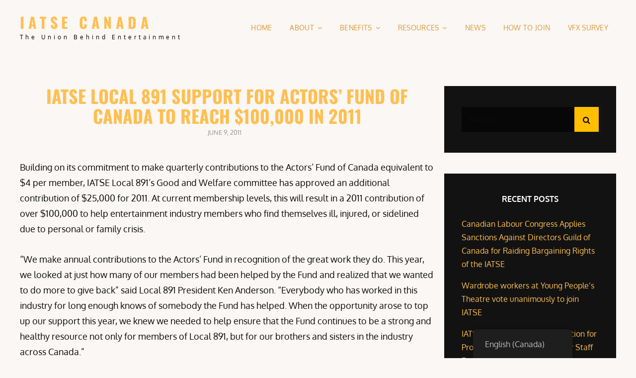

--- FILE ---
content_type: text/html; charset=UTF-8
request_url: https://canada.iatse.net/iatse-local-891-support-for-actors-fund-of-canada-to-reach-100000-in-2011/
body_size: 20020
content:
<!doctype html>
<html lang="en-CA">
<head>
	<meta charset="UTF-8">
	<meta name="viewport" content="width=device-width, initial-scale=1">
	<link rel="profile" href="http://gmpg.org/xfn/11">
	<script>(function(html){html.className = html.className.replace(/\bno-js\b/,'js')})(document.documentElement);</script>
<meta name='robots' content='index, follow, max-image-preview:large, max-snippet:-1, max-video-preview:-1' />

	<!-- This site is optimized with the Yoast SEO plugin v23.5 - https://yoast.com/wordpress/plugins/seo/ -->
	<title>IATSE Local 891 Support for Actors&#039; Fund of Canada to Reach $100,000 in 2011 - IATSE Canada</title>
	<link rel="canonical" href="https://canada.iatse.net/iatse-local-891-support-for-actors-fund-of-canada-to-reach-100000-in-2011/" />
	<meta property="og:locale" content="en_US" />
	<meta property="og:type" content="article" />
	<meta property="og:title" content="IATSE Local 891 Support for Actors&#039; Fund of Canada to Reach $100,000 in 2011 - IATSE Canada" />
	<meta property="og:description" content="Building on its commitment to make quarterly contributions to the Actors’ Fund of Canada equivalent to $4 per member, IATSEContinue readingIATSE Local 891 Support for Actors&#8217; Fund of Canada to Reach $100,000 in 2011" />
	<meta property="og:url" content="https://canada.iatse.net/iatse-local-891-support-for-actors-fund-of-canada-to-reach-100000-in-2011/" />
	<meta property="og:site_name" content="IATSE Canada" />
	<meta property="article:publisher" content="https://www.facebook.com/iatsecanada/" />
	<meta property="article:published_time" content="2011-06-09T00:00:00+00:00" />
	<meta property="og:image" content="https://canada.iatse.net/wp-content/uploads/sites/2/2021/06/2-1.jpg" />
	<meta property="og:image:width" content="1920" />
	<meta property="og:image:height" content="1080" />
	<meta property="og:image:type" content="image/jpeg" />
	<meta name="author" content="IATSE Communications" />
	<meta name="twitter:card" content="summary_large_image" />
	<meta name="twitter:creator" content="@iatsecanada" />
	<meta name="twitter:site" content="@iatsecanada" />
	<meta name="twitter:label1" content="Written by" />
	<meta name="twitter:data1" content="IATSE Communications" />
	<meta name="twitter:label2" content="Est. reading time" />
	<meta name="twitter:data2" content="1 minute" />
	<script type="application/ld+json" class="yoast-schema-graph">{"@context":"https://schema.org","@graph":[{"@type":"Article","@id":"https://canada.iatse.net/fr/iatse-local-891-support-for-actors-fund-of-canada-to-reach-100000-in-2011/#article","isPartOf":{"@id":"https://canada.iatse.net/fr/iatse-local-891-support-for-actors-fund-of-canada-to-reach-100000-in-2011/"},"author":{"name":"IATSE Communications","@id":"https://canada.iatse.net/fr/#/schema/person/0f70e66471ace00026b129e85eb44df0"},"headline":"IATSE Local 891 Support for Actors&#8217; Fund of Canada to Reach $100,000 in 2011","datePublished":"2011-06-09T00:00:00+00:00","dateModified":"2011-06-09T00:00:00+00:00","mainEntityOfPage":{"@id":"https://canada.iatse.net/fr/iatse-local-891-support-for-actors-fund-of-canada-to-reach-100000-in-2011/"},"wordCount":269,"commentCount":0,"publisher":{"@id":"https://canada.iatse.net/fr/#organization"},"image":{"@id":"https://canada.iatse.net/fr/iatse-local-891-support-for-actors-fund-of-canada-to-reach-100000-in-2011/#primaryimage"},"thumbnailUrl":"https://canada.iatse.net/wp-content/uploads/sites/2/2021/06/2-1.jpg","articleSection":["News"],"inLanguage":"en-CA"},{"@type":"WebPage","@id":"https://canada.iatse.net/fr/iatse-local-891-support-for-actors-fund-of-canada-to-reach-100000-in-2011/","url":"https://canada.iatse.net/fr/iatse-local-891-support-for-actors-fund-of-canada-to-reach-100000-in-2011/","name":"IATSE Local 891 Support for Actors' Fund of Canada to Reach $100,000 in 2011 - IATSE Canada","isPartOf":{"@id":"https://canada.iatse.net/fr/#website"},"primaryImageOfPage":{"@id":"https://canada.iatse.net/fr/iatse-local-891-support-for-actors-fund-of-canada-to-reach-100000-in-2011/#primaryimage"},"image":{"@id":"https://canada.iatse.net/fr/iatse-local-891-support-for-actors-fund-of-canada-to-reach-100000-in-2011/#primaryimage"},"thumbnailUrl":"https://canada.iatse.net/wp-content/uploads/sites/2/2021/06/2-1.jpg","datePublished":"2011-06-09T00:00:00+00:00","dateModified":"2011-06-09T00:00:00+00:00","breadcrumb":{"@id":"https://canada.iatse.net/fr/iatse-local-891-support-for-actors-fund-of-canada-to-reach-100000-in-2011/#breadcrumb"},"inLanguage":"en-CA","potentialAction":[{"@type":"ReadAction","target":["https://canada.iatse.net/fr/iatse-local-891-support-for-actors-fund-of-canada-to-reach-100000-in-2011/"]}]},{"@type":"ImageObject","inLanguage":"en-CA","@id":"https://canada.iatse.net/fr/iatse-local-891-support-for-actors-fund-of-canada-to-reach-100000-in-2011/#primaryimage","url":"https://canada.iatse.net/wp-content/uploads/sites/2/2021/06/2-1.jpg","contentUrl":"https://canada.iatse.net/wp-content/uploads/sites/2/2021/06/2-1.jpg","width":1920,"height":1080,"caption":"IATSE Canada"},{"@type":"BreadcrumbList","@id":"https://canada.iatse.net/fr/iatse-local-891-support-for-actors-fund-of-canada-to-reach-100000-in-2011/#breadcrumb","itemListElement":[{"@type":"ListItem","position":1,"name":"Home","item":"https://canada.iatse.net/"},{"@type":"ListItem","position":2,"name":"News","item":"https://canada.iatse.net/fr/news/"},{"@type":"ListItem","position":3,"name":"IATSE Local 891 Support for Actors&#8217; Fund of Canada to Reach $100,000 in 2011"}]},{"@type":"WebSite","@id":"https://canada.iatse.net/fr/#website","url":"https://canada.iatse.net/fr/","name":"IATSE Canada","description":"The Union Behind Entertainment","publisher":{"@id":"https://canada.iatse.net/fr/#organization"},"potentialAction":[{"@type":"SearchAction","target":{"@type":"EntryPoint","urlTemplate":"https://canada.iatse.net/fr/?s={search_term_string}"},"query-input":{"@type":"PropertyValueSpecification","valueRequired":true,"valueName":"search_term_string"}}],"inLanguage":"en-CA"},{"@type":"Organization","@id":"https://canada.iatse.net/fr/#organization","name":"IATSE Canada","url":"https://canada.iatse.net/fr/","logo":{"@type":"ImageObject","inLanguage":"en-CA","@id":"https://canada.iatse.net/fr/#/schema/logo/image/","url":"https://canada.iatse.net/wp-content/uploads/sites/2/2023/02/Canadian-Bug-Clear-BG.png","contentUrl":"https://canada.iatse.net/wp-content/uploads/sites/2/2023/02/Canadian-Bug-Clear-BG.png","width":1675,"height":1675,"caption":"IATSE Canada"},"image":{"@id":"https://canada.iatse.net/fr/#/schema/logo/image/"},"sameAs":["https://www.facebook.com/iatsecanada/","https://x.com/iatsecanada"]},{"@type":"Person","@id":"https://canada.iatse.net/fr/#/schema/person/0f70e66471ace00026b129e85eb44df0","name":"IATSE Communications","image":{"@type":"ImageObject","inLanguage":"en-CA","@id":"https://canada.iatse.net/fr/#/schema/person/image/","url":"https://secure.gravatar.com/avatar/35aecdeea9e9584c91ca1675b0997004?s=96&d=mm&r=g","contentUrl":"https://secure.gravatar.com/avatar/35aecdeea9e9584c91ca1675b0997004?s=96&d=mm&r=g","caption":"IATSE Communications"},"sameAs":["https://iatse.net"],"url":"https://canada.iatse.net/author/communications/"}]}</script>
	<!-- / Yoast SEO plugin. -->


<link rel='dns-prefetch' href='//canada.iatse.net' />
<link rel="alternate" type="application/rss+xml" title="IATSE Canada &raquo; Feed" href="https://canada.iatse.net/feed/" />
<link rel="alternate" type="text/calendar" title="IATSE Canada &raquo; iCal Feed" href="https://canada.iatse.net/events/?ical=1" />
		<!-- This site uses the Google Analytics by MonsterInsights plugin v8.25.0 - Using Analytics tracking - https://www.monsterinsights.com/ -->
							<script src="//www.googletagmanager.com/gtag/js?id=G-RZ6932HT1Y"  data-cfasync="false" data-wpfc-render="false" type="text/javascript" async></script>
			<script data-cfasync="false" data-wpfc-render="false" type="text/javascript">
				var mi_version = '8.25.0';
				var mi_track_user = true;
				var mi_no_track_reason = '';
								var MonsterInsightsDefaultLocations = {"page_location":"https:\/\/canada.iatse.net\/iatse-local-891-support-for-actors-fund-of-canada-to-reach-100000-in-2011\/"};
				if ( typeof MonsterInsightsPrivacyGuardFilter === 'function' ) {
					var MonsterInsightsLocations = (typeof MonsterInsightsExcludeQuery === 'object') ? MonsterInsightsPrivacyGuardFilter( MonsterInsightsExcludeQuery ) : MonsterInsightsPrivacyGuardFilter( MonsterInsightsDefaultLocations );
				} else {
					var MonsterInsightsLocations = (typeof MonsterInsightsExcludeQuery === 'object') ? MonsterInsightsExcludeQuery : MonsterInsightsDefaultLocations;
				}

								var disableStrs = [
										'ga-disable-G-RZ6932HT1Y',
									];

				/* Function to detect opted out users */
				function __gtagTrackerIsOptedOut() {
					for (var index = 0; index < disableStrs.length; index++) {
						if (document.cookie.indexOf(disableStrs[index] + '=true') > -1) {
							return true;
						}
					}

					return false;
				}

				/* Disable tracking if the opt-out cookie exists. */
				if (__gtagTrackerIsOptedOut()) {
					for (var index = 0; index < disableStrs.length; index++) {
						window[disableStrs[index]] = true;
					}
				}

				/* Opt-out function */
				function __gtagTrackerOptout() {
					for (var index = 0; index < disableStrs.length; index++) {
						document.cookie = disableStrs[index] + '=true; expires=Thu, 31 Dec 2099 23:59:59 UTC; path=/';
						window[disableStrs[index]] = true;
					}
				}

				if ('undefined' === typeof gaOptout) {
					function gaOptout() {
						__gtagTrackerOptout();
					}
				}
								window.dataLayer = window.dataLayer || [];

				window.MonsterInsightsDualTracker = {
					helpers: {},
					trackers: {},
				};
				if (mi_track_user) {
					function __gtagDataLayer() {
						dataLayer.push(arguments);
					}

					function __gtagTracker(type, name, parameters) {
						if (!parameters) {
							parameters = {};
						}

						if (parameters.send_to) {
							__gtagDataLayer.apply(null, arguments);
							return;
						}

						if (type === 'event') {
														parameters.send_to = monsterinsights_frontend.v4_id;
							var hookName = name;
							if (typeof parameters['event_category'] !== 'undefined') {
								hookName = parameters['event_category'] + ':' + name;
							}

							if (typeof MonsterInsightsDualTracker.trackers[hookName] !== 'undefined') {
								MonsterInsightsDualTracker.trackers[hookName](parameters);
							} else {
								__gtagDataLayer('event', name, parameters);
							}
							
						} else {
							__gtagDataLayer.apply(null, arguments);
						}
					}

					__gtagTracker('js', new Date());
					__gtagTracker('set', {
						'developer_id.dZGIzZG': true,
											});
					if ( MonsterInsightsLocations.page_location ) {
						__gtagTracker('set', MonsterInsightsLocations);
					}
										__gtagTracker('config', 'G-RZ6932HT1Y', {"forceSSL":"true","link_attribution":"true"} );
															window.gtag = __gtagTracker;										(function () {
						/* https://developers.google.com/analytics/devguides/collection/analyticsjs/ */
						/* ga and __gaTracker compatibility shim. */
						var noopfn = function () {
							return null;
						};
						var newtracker = function () {
							return new Tracker();
						};
						var Tracker = function () {
							return null;
						};
						var p = Tracker.prototype;
						p.get = noopfn;
						p.set = noopfn;
						p.send = function () {
							var args = Array.prototype.slice.call(arguments);
							args.unshift('send');
							__gaTracker.apply(null, args);
						};
						var __gaTracker = function () {
							var len = arguments.length;
							if (len === 0) {
								return;
							}
							var f = arguments[len - 1];
							if (typeof f !== 'object' || f === null || typeof f.hitCallback !== 'function') {
								if ('send' === arguments[0]) {
									var hitConverted, hitObject = false, action;
									if ('event' === arguments[1]) {
										if ('undefined' !== typeof arguments[3]) {
											hitObject = {
												'eventAction': arguments[3],
												'eventCategory': arguments[2],
												'eventLabel': arguments[4],
												'value': arguments[5] ? arguments[5] : 1,
											}
										}
									}
									if ('pageview' === arguments[1]) {
										if ('undefined' !== typeof arguments[2]) {
											hitObject = {
												'eventAction': 'page_view',
												'page_path': arguments[2],
											}
										}
									}
									if (typeof arguments[2] === 'object') {
										hitObject = arguments[2];
									}
									if (typeof arguments[5] === 'object') {
										Object.assign(hitObject, arguments[5]);
									}
									if ('undefined' !== typeof arguments[1].hitType) {
										hitObject = arguments[1];
										if ('pageview' === hitObject.hitType) {
											hitObject.eventAction = 'page_view';
										}
									}
									if (hitObject) {
										action = 'timing' === arguments[1].hitType ? 'timing_complete' : hitObject.eventAction;
										hitConverted = mapArgs(hitObject);
										__gtagTracker('event', action, hitConverted);
									}
								}
								return;
							}

							function mapArgs(args) {
								var arg, hit = {};
								var gaMap = {
									'eventCategory': 'event_category',
									'eventAction': 'event_action',
									'eventLabel': 'event_label',
									'eventValue': 'event_value',
									'nonInteraction': 'non_interaction',
									'timingCategory': 'event_category',
									'timingVar': 'name',
									'timingValue': 'value',
									'timingLabel': 'event_label',
									'page': 'page_path',
									'location': 'page_location',
									'title': 'page_title',
									'referrer' : 'page_referrer',
								};
								for (arg in args) {
																		if (!(!args.hasOwnProperty(arg) || !gaMap.hasOwnProperty(arg))) {
										hit[gaMap[arg]] = args[arg];
									} else {
										hit[arg] = args[arg];
									}
								}
								return hit;
							}

							try {
								f.hitCallback();
							} catch (ex) {
							}
						};
						__gaTracker.create = newtracker;
						__gaTracker.getByName = newtracker;
						__gaTracker.getAll = function () {
							return [];
						};
						__gaTracker.remove = noopfn;
						__gaTracker.loaded = true;
						window['__gaTracker'] = __gaTracker;
					})();
									} else {
										console.log("");
					(function () {
						function __gtagTracker() {
							return null;
						}

						window['__gtagTracker'] = __gtagTracker;
						window['gtag'] = __gtagTracker;
					})();
									}
			</script>
				<!-- / Google Analytics by MonsterInsights -->
		<script type="text/javascript">
/* <![CDATA[ */
window._wpemojiSettings = {"baseUrl":"https:\/\/s.w.org\/images\/core\/emoji\/14.0.0\/72x72\/","ext":".png","svgUrl":"https:\/\/s.w.org\/images\/core\/emoji\/14.0.0\/svg\/","svgExt":".svg","source":{"concatemoji":"https:\/\/canada.iatse.net\/wp-includes\/js\/wp-emoji-release.min.js?ver=6.4.7"}};
/*! This file is auto-generated */
!function(i,n){var o,s,e;function c(e){try{var t={supportTests:e,timestamp:(new Date).valueOf()};sessionStorage.setItem(o,JSON.stringify(t))}catch(e){}}function p(e,t,n){e.clearRect(0,0,e.canvas.width,e.canvas.height),e.fillText(t,0,0);var t=new Uint32Array(e.getImageData(0,0,e.canvas.width,e.canvas.height).data),r=(e.clearRect(0,0,e.canvas.width,e.canvas.height),e.fillText(n,0,0),new Uint32Array(e.getImageData(0,0,e.canvas.width,e.canvas.height).data));return t.every(function(e,t){return e===r[t]})}function u(e,t,n){switch(t){case"flag":return n(e,"\ud83c\udff3\ufe0f\u200d\u26a7\ufe0f","\ud83c\udff3\ufe0f\u200b\u26a7\ufe0f")?!1:!n(e,"\ud83c\uddfa\ud83c\uddf3","\ud83c\uddfa\u200b\ud83c\uddf3")&&!n(e,"\ud83c\udff4\udb40\udc67\udb40\udc62\udb40\udc65\udb40\udc6e\udb40\udc67\udb40\udc7f","\ud83c\udff4\u200b\udb40\udc67\u200b\udb40\udc62\u200b\udb40\udc65\u200b\udb40\udc6e\u200b\udb40\udc67\u200b\udb40\udc7f");case"emoji":return!n(e,"\ud83e\udef1\ud83c\udffb\u200d\ud83e\udef2\ud83c\udfff","\ud83e\udef1\ud83c\udffb\u200b\ud83e\udef2\ud83c\udfff")}return!1}function f(e,t,n){var r="undefined"!=typeof WorkerGlobalScope&&self instanceof WorkerGlobalScope?new OffscreenCanvas(300,150):i.createElement("canvas"),a=r.getContext("2d",{willReadFrequently:!0}),o=(a.textBaseline="top",a.font="600 32px Arial",{});return e.forEach(function(e){o[e]=t(a,e,n)}),o}function t(e){var t=i.createElement("script");t.src=e,t.defer=!0,i.head.appendChild(t)}"undefined"!=typeof Promise&&(o="wpEmojiSettingsSupports",s=["flag","emoji"],n.supports={everything:!0,everythingExceptFlag:!0},e=new Promise(function(e){i.addEventListener("DOMContentLoaded",e,{once:!0})}),new Promise(function(t){var n=function(){try{var e=JSON.parse(sessionStorage.getItem(o));if("object"==typeof e&&"number"==typeof e.timestamp&&(new Date).valueOf()<e.timestamp+604800&&"object"==typeof e.supportTests)return e.supportTests}catch(e){}return null}();if(!n){if("undefined"!=typeof Worker&&"undefined"!=typeof OffscreenCanvas&&"undefined"!=typeof URL&&URL.createObjectURL&&"undefined"!=typeof Blob)try{var e="postMessage("+f.toString()+"("+[JSON.stringify(s),u.toString(),p.toString()].join(",")+"));",r=new Blob([e],{type:"text/javascript"}),a=new Worker(URL.createObjectURL(r),{name:"wpTestEmojiSupports"});return void(a.onmessage=function(e){c(n=e.data),a.terminate(),t(n)})}catch(e){}c(n=f(s,u,p))}t(n)}).then(function(e){for(var t in e)n.supports[t]=e[t],n.supports.everything=n.supports.everything&&n.supports[t],"flag"!==t&&(n.supports.everythingExceptFlag=n.supports.everythingExceptFlag&&n.supports[t]);n.supports.everythingExceptFlag=n.supports.everythingExceptFlag&&!n.supports.flag,n.DOMReady=!1,n.readyCallback=function(){n.DOMReady=!0}}).then(function(){return e}).then(function(){var e;n.supports.everything||(n.readyCallback(),(e=n.source||{}).concatemoji?t(e.concatemoji):e.wpemoji&&e.twemoji&&(t(e.twemoji),t(e.wpemoji)))}))}((window,document),window._wpemojiSettings);
/* ]]> */
</script>
<style id='wp-emoji-styles-inline-css' type='text/css'>

	img.wp-smiley, img.emoji {
		display: inline !important;
		border: none !important;
		box-shadow: none !important;
		height: 1em !important;
		width: 1em !important;
		margin: 0 0.07em !important;
		vertical-align: -0.1em !important;
		background: none !important;
		padding: 0 !important;
	}
</style>
<link rel='stylesheet' id='wp-block-library-css' href='https://canada.iatse.net/wp-includes/css/dist/block-library/style.min.css?ver=6.4.7' type='text/css' media='all' />
<style id='wp-block-library-theme-inline-css' type='text/css'>
.wp-block-audio figcaption{color:#555;font-size:13px;text-align:center}.is-dark-theme .wp-block-audio figcaption{color:hsla(0,0%,100%,.65)}.wp-block-audio{margin:0 0 1em}.wp-block-code{border:1px solid #ccc;border-radius:4px;font-family:Menlo,Consolas,monaco,monospace;padding:.8em 1em}.wp-block-embed figcaption{color:#555;font-size:13px;text-align:center}.is-dark-theme .wp-block-embed figcaption{color:hsla(0,0%,100%,.65)}.wp-block-embed{margin:0 0 1em}.blocks-gallery-caption{color:#555;font-size:13px;text-align:center}.is-dark-theme .blocks-gallery-caption{color:hsla(0,0%,100%,.65)}.wp-block-image figcaption{color:#555;font-size:13px;text-align:center}.is-dark-theme .wp-block-image figcaption{color:hsla(0,0%,100%,.65)}.wp-block-image{margin:0 0 1em}.wp-block-pullquote{border-bottom:4px solid;border-top:4px solid;color:currentColor;margin-bottom:1.75em}.wp-block-pullquote cite,.wp-block-pullquote footer,.wp-block-pullquote__citation{color:currentColor;font-size:.8125em;font-style:normal;text-transform:uppercase}.wp-block-quote{border-left:.25em solid;margin:0 0 1.75em;padding-left:1em}.wp-block-quote cite,.wp-block-quote footer{color:currentColor;font-size:.8125em;font-style:normal;position:relative}.wp-block-quote.has-text-align-right{border-left:none;border-right:.25em solid;padding-left:0;padding-right:1em}.wp-block-quote.has-text-align-center{border:none;padding-left:0}.wp-block-quote.is-large,.wp-block-quote.is-style-large,.wp-block-quote.is-style-plain{border:none}.wp-block-search .wp-block-search__label{font-weight:700}.wp-block-search__button{border:1px solid #ccc;padding:.375em .625em}:where(.wp-block-group.has-background){padding:1.25em 2.375em}.wp-block-separator.has-css-opacity{opacity:.4}.wp-block-separator{border:none;border-bottom:2px solid;margin-left:auto;margin-right:auto}.wp-block-separator.has-alpha-channel-opacity{opacity:1}.wp-block-separator:not(.is-style-wide):not(.is-style-dots){width:100px}.wp-block-separator.has-background:not(.is-style-dots){border-bottom:none;height:1px}.wp-block-separator.has-background:not(.is-style-wide):not(.is-style-dots){height:2px}.wp-block-table{margin:0 0 1em}.wp-block-table td,.wp-block-table th{word-break:normal}.wp-block-table figcaption{color:#555;font-size:13px;text-align:center}.is-dark-theme .wp-block-table figcaption{color:hsla(0,0%,100%,.65)}.wp-block-video figcaption{color:#555;font-size:13px;text-align:center}.is-dark-theme .wp-block-video figcaption{color:hsla(0,0%,100%,.65)}.wp-block-video{margin:0 0 1em}.wp-block-template-part.has-background{margin-bottom:0;margin-top:0;padding:1.25em 2.375em}
</style>
<style id='classic-theme-styles-inline-css' type='text/css'>
/*! This file is auto-generated */
.wp-block-button__link{color:#fff;background-color:#32373c;border-radius:9999px;box-shadow:none;text-decoration:none;padding:calc(.667em + 2px) calc(1.333em + 2px);font-size:1.125em}.wp-block-file__button{background:#32373c;color:#fff;text-decoration:none}
</style>
<style id='global-styles-inline-css' type='text/css'>
body{--wp--preset--color--black: #000000;--wp--preset--color--cyan-bluish-gray: #abb8c3;--wp--preset--color--white: #ffffff;--wp--preset--color--pale-pink: #f78da7;--wp--preset--color--vivid-red: #cf2e2e;--wp--preset--color--luminous-vivid-orange: #ff6900;--wp--preset--color--luminous-vivid-amber: #fcb900;--wp--preset--color--light-green-cyan: #7bdcb5;--wp--preset--color--vivid-green-cyan: #00d084;--wp--preset--color--pale-cyan-blue: #8ed1fc;--wp--preset--color--vivid-cyan-blue: #0693e3;--wp--preset--color--vivid-purple: #9b51e0;--wp--preset--color--eighty-black: #151515;--wp--preset--color--sixty-five-black: #363636;--wp--preset--color--gray: #444444;--wp--preset--color--medium-gray: #777777;--wp--preset--color--light-gray: #f9f9f9;--wp--preset--color--bright-pink: #f5808c;--wp--preset--color--dark-yellow: #ffa751;--wp--preset--color--yellow: #ffbf00;--wp--preset--color--red: #db4f3d;--wp--preset--color--blue: #008ec2;--wp--preset--color--dark-blue: #133ec2;--wp--preset--gradient--vivid-cyan-blue-to-vivid-purple: linear-gradient(135deg,rgba(6,147,227,1) 0%,rgb(155,81,224) 100%);--wp--preset--gradient--light-green-cyan-to-vivid-green-cyan: linear-gradient(135deg,rgb(122,220,180) 0%,rgb(0,208,130) 100%);--wp--preset--gradient--luminous-vivid-amber-to-luminous-vivid-orange: linear-gradient(135deg,rgba(252,185,0,1) 0%,rgba(255,105,0,1) 100%);--wp--preset--gradient--luminous-vivid-orange-to-vivid-red: linear-gradient(135deg,rgba(255,105,0,1) 0%,rgb(207,46,46) 100%);--wp--preset--gradient--very-light-gray-to-cyan-bluish-gray: linear-gradient(135deg,rgb(238,238,238) 0%,rgb(169,184,195) 100%);--wp--preset--gradient--cool-to-warm-spectrum: linear-gradient(135deg,rgb(74,234,220) 0%,rgb(151,120,209) 20%,rgb(207,42,186) 40%,rgb(238,44,130) 60%,rgb(251,105,98) 80%,rgb(254,248,76) 100%);--wp--preset--gradient--blush-light-purple: linear-gradient(135deg,rgb(255,206,236) 0%,rgb(152,150,240) 100%);--wp--preset--gradient--blush-bordeaux: linear-gradient(135deg,rgb(254,205,165) 0%,rgb(254,45,45) 50%,rgb(107,0,62) 100%);--wp--preset--gradient--luminous-dusk: linear-gradient(135deg,rgb(255,203,112) 0%,rgb(199,81,192) 50%,rgb(65,88,208) 100%);--wp--preset--gradient--pale-ocean: linear-gradient(135deg,rgb(255,245,203) 0%,rgb(182,227,212) 50%,rgb(51,167,181) 100%);--wp--preset--gradient--electric-grass: linear-gradient(135deg,rgb(202,248,128) 0%,rgb(113,206,126) 100%);--wp--preset--gradient--midnight: linear-gradient(135deg,rgb(2,3,129) 0%,rgb(40,116,252) 100%);--wp--preset--font-size--small: 16px;--wp--preset--font-size--medium: 20px;--wp--preset--font-size--large: 42px;--wp--preset--font-size--x-large: 42px;--wp--preset--font-size--extra-small: 13px;--wp--preset--font-size--normal: 18px;--wp--preset--font-size--huge: 56px;--wp--preset--spacing--20: 0.44rem;--wp--preset--spacing--30: 0.67rem;--wp--preset--spacing--40: 1rem;--wp--preset--spacing--50: 1.5rem;--wp--preset--spacing--60: 2.25rem;--wp--preset--spacing--70: 3.38rem;--wp--preset--spacing--80: 5.06rem;--wp--preset--shadow--natural: 6px 6px 9px rgba(0, 0, 0, 0.2);--wp--preset--shadow--deep: 12px 12px 50px rgba(0, 0, 0, 0.4);--wp--preset--shadow--sharp: 6px 6px 0px rgba(0, 0, 0, 0.2);--wp--preset--shadow--outlined: 6px 6px 0px -3px rgba(255, 255, 255, 1), 6px 6px rgba(0, 0, 0, 1);--wp--preset--shadow--crisp: 6px 6px 0px rgba(0, 0, 0, 1);}:where(.is-layout-flex){gap: 0.5em;}:where(.is-layout-grid){gap: 0.5em;}body .is-layout-flow > .alignleft{float: left;margin-inline-start: 0;margin-inline-end: 2em;}body .is-layout-flow > .alignright{float: right;margin-inline-start: 2em;margin-inline-end: 0;}body .is-layout-flow > .aligncenter{margin-left: auto !important;margin-right: auto !important;}body .is-layout-constrained > .alignleft{float: left;margin-inline-start: 0;margin-inline-end: 2em;}body .is-layout-constrained > .alignright{float: right;margin-inline-start: 2em;margin-inline-end: 0;}body .is-layout-constrained > .aligncenter{margin-left: auto !important;margin-right: auto !important;}body .is-layout-constrained > :where(:not(.alignleft):not(.alignright):not(.alignfull)){max-width: var(--wp--style--global--content-size);margin-left: auto !important;margin-right: auto !important;}body .is-layout-constrained > .alignwide{max-width: var(--wp--style--global--wide-size);}body .is-layout-flex{display: flex;}body .is-layout-flex{flex-wrap: wrap;align-items: center;}body .is-layout-flex > *{margin: 0;}body .is-layout-grid{display: grid;}body .is-layout-grid > *{margin: 0;}:where(.wp-block-columns.is-layout-flex){gap: 2em;}:where(.wp-block-columns.is-layout-grid){gap: 2em;}:where(.wp-block-post-template.is-layout-flex){gap: 1.25em;}:where(.wp-block-post-template.is-layout-grid){gap: 1.25em;}.has-black-color{color: var(--wp--preset--color--black) !important;}.has-cyan-bluish-gray-color{color: var(--wp--preset--color--cyan-bluish-gray) !important;}.has-white-color{color: var(--wp--preset--color--white) !important;}.has-pale-pink-color{color: var(--wp--preset--color--pale-pink) !important;}.has-vivid-red-color{color: var(--wp--preset--color--vivid-red) !important;}.has-luminous-vivid-orange-color{color: var(--wp--preset--color--luminous-vivid-orange) !important;}.has-luminous-vivid-amber-color{color: var(--wp--preset--color--luminous-vivid-amber) !important;}.has-light-green-cyan-color{color: var(--wp--preset--color--light-green-cyan) !important;}.has-vivid-green-cyan-color{color: var(--wp--preset--color--vivid-green-cyan) !important;}.has-pale-cyan-blue-color{color: var(--wp--preset--color--pale-cyan-blue) !important;}.has-vivid-cyan-blue-color{color: var(--wp--preset--color--vivid-cyan-blue) !important;}.has-vivid-purple-color{color: var(--wp--preset--color--vivid-purple) !important;}.has-black-background-color{background-color: var(--wp--preset--color--black) !important;}.has-cyan-bluish-gray-background-color{background-color: var(--wp--preset--color--cyan-bluish-gray) !important;}.has-white-background-color{background-color: var(--wp--preset--color--white) !important;}.has-pale-pink-background-color{background-color: var(--wp--preset--color--pale-pink) !important;}.has-vivid-red-background-color{background-color: var(--wp--preset--color--vivid-red) !important;}.has-luminous-vivid-orange-background-color{background-color: var(--wp--preset--color--luminous-vivid-orange) !important;}.has-luminous-vivid-amber-background-color{background-color: var(--wp--preset--color--luminous-vivid-amber) !important;}.has-light-green-cyan-background-color{background-color: var(--wp--preset--color--light-green-cyan) !important;}.has-vivid-green-cyan-background-color{background-color: var(--wp--preset--color--vivid-green-cyan) !important;}.has-pale-cyan-blue-background-color{background-color: var(--wp--preset--color--pale-cyan-blue) !important;}.has-vivid-cyan-blue-background-color{background-color: var(--wp--preset--color--vivid-cyan-blue) !important;}.has-vivid-purple-background-color{background-color: var(--wp--preset--color--vivid-purple) !important;}.has-black-border-color{border-color: var(--wp--preset--color--black) !important;}.has-cyan-bluish-gray-border-color{border-color: var(--wp--preset--color--cyan-bluish-gray) !important;}.has-white-border-color{border-color: var(--wp--preset--color--white) !important;}.has-pale-pink-border-color{border-color: var(--wp--preset--color--pale-pink) !important;}.has-vivid-red-border-color{border-color: var(--wp--preset--color--vivid-red) !important;}.has-luminous-vivid-orange-border-color{border-color: var(--wp--preset--color--luminous-vivid-orange) !important;}.has-luminous-vivid-amber-border-color{border-color: var(--wp--preset--color--luminous-vivid-amber) !important;}.has-light-green-cyan-border-color{border-color: var(--wp--preset--color--light-green-cyan) !important;}.has-vivid-green-cyan-border-color{border-color: var(--wp--preset--color--vivid-green-cyan) !important;}.has-pale-cyan-blue-border-color{border-color: var(--wp--preset--color--pale-cyan-blue) !important;}.has-vivid-cyan-blue-border-color{border-color: var(--wp--preset--color--vivid-cyan-blue) !important;}.has-vivid-purple-border-color{border-color: var(--wp--preset--color--vivid-purple) !important;}.has-vivid-cyan-blue-to-vivid-purple-gradient-background{background: var(--wp--preset--gradient--vivid-cyan-blue-to-vivid-purple) !important;}.has-light-green-cyan-to-vivid-green-cyan-gradient-background{background: var(--wp--preset--gradient--light-green-cyan-to-vivid-green-cyan) !important;}.has-luminous-vivid-amber-to-luminous-vivid-orange-gradient-background{background: var(--wp--preset--gradient--luminous-vivid-amber-to-luminous-vivid-orange) !important;}.has-luminous-vivid-orange-to-vivid-red-gradient-background{background: var(--wp--preset--gradient--luminous-vivid-orange-to-vivid-red) !important;}.has-very-light-gray-to-cyan-bluish-gray-gradient-background{background: var(--wp--preset--gradient--very-light-gray-to-cyan-bluish-gray) !important;}.has-cool-to-warm-spectrum-gradient-background{background: var(--wp--preset--gradient--cool-to-warm-spectrum) !important;}.has-blush-light-purple-gradient-background{background: var(--wp--preset--gradient--blush-light-purple) !important;}.has-blush-bordeaux-gradient-background{background: var(--wp--preset--gradient--blush-bordeaux) !important;}.has-luminous-dusk-gradient-background{background: var(--wp--preset--gradient--luminous-dusk) !important;}.has-pale-ocean-gradient-background{background: var(--wp--preset--gradient--pale-ocean) !important;}.has-electric-grass-gradient-background{background: var(--wp--preset--gradient--electric-grass) !important;}.has-midnight-gradient-background{background: var(--wp--preset--gradient--midnight) !important;}.has-small-font-size{font-size: var(--wp--preset--font-size--small) !important;}.has-medium-font-size{font-size: var(--wp--preset--font-size--medium) !important;}.has-large-font-size{font-size: var(--wp--preset--font-size--large) !important;}.has-x-large-font-size{font-size: var(--wp--preset--font-size--x-large) !important;}
.wp-block-navigation a:where(:not(.wp-element-button)){color: inherit;}
:where(.wp-block-post-template.is-layout-flex){gap: 1.25em;}:where(.wp-block-post-template.is-layout-grid){gap: 1.25em;}
:where(.wp-block-columns.is-layout-flex){gap: 2em;}:where(.wp-block-columns.is-layout-grid){gap: 2em;}
.wp-block-pullquote{font-size: 1.5em;line-height: 1.6;}
</style>
<link rel='stylesheet' id='searchandfilter-css' href='https://canada.iatse.net/wp-content/plugins/search-filter/style.css?ver=1' type='text/css' media='all' />
<link rel='stylesheet' id='trp-floater-language-switcher-style-css' href='https://canada.iatse.net/wp-content/plugins/translatepress-multilingual/assets/css/trp-floater-language-switcher.css?ver=2.7.4' type='text/css' media='all' />
<link rel='stylesheet' id='trp-language-switcher-style-css' href='https://canada.iatse.net/wp-content/plugins/translatepress-multilingual/assets/css/trp-language-switcher.css?ver=2.7.4' type='text/css' media='all' />
<link rel='stylesheet' id='signify-fonts-css' href='https://canada.iatse.net/wp-content/fonts/b92f976ced5cceaab21da7f38c50e216.css' type='text/css' media='all' />
<link rel='stylesheet' id='signify-style-css' href='https://canada.iatse.net/wp-content/themes/signify-pro/style.css?ver=20240923-224117' type='text/css' media='all' />
<style id='signify-style-inline-css' type='text/css'>
body, button, input, select, textarea, #stats-section h2.entry-title, .woocommerce .product-container .button, #testimonial-content-section .entry-title, .sidebar .widget-title, .widget-area:not(.sidebar) .widget .widget-title, .widget-area .wp-block-group h2:first-child, .menu-label, #infinite-handle span button { font-family: "Oxygen", sans-serif; }
.site-title { font-family: "Oswald", sans-serif; }
.site-description { font-family: "Oxygen", sans-serif; }
.entry-title, .page-title, #main .entry-title, #main .entry-subtitle { font-family: "Oswald", sans-serif; }
h1, h2, h3, h4, h5, h6 { font-family: "Oswald", sans-serif; }
.section-title ,button, #testimonial-content-section .entry-content,
			#testimonial-content-section .entry-summary .button, input[type="button"], input[type="reset"], input[type="submit"], .woocommerce #respond input#submit, .woocommerce a.button, .woocommerce button.button, .woocommerce input.button, .posts-navigation a, .post-navigation .post-title, .comment-meta .author-name, #content #infinite-handle span button, .catch-instagram-feed-gallery-widget-wrapper .button, .ui-tabs .ui-tabs-nav li a { font-family: "Oswald", sans-serif; }
</style>
<link rel='stylesheet' id='signify-block-style-css' href='https://canada.iatse.net/wp-content/themes/signify-pro/css/blocks.css?ver=1.0' type='text/css' media='all' />
<style id='signify-block-style-inline-css' type='text/css'>
	/* Color Scheme */

	/* Background Color */
	body {
		background-color: #000000;
	}

	/* Page Background Color */
	.screen-reader-text:focus,
	.boxed-layout .site,
	.section:nth-child(even),
	#sticky-playlist-section .wp-playlist-light .wp-playlist-playing,
	#sticky-playlist-section .wp-playlist-light .wp-playlist-tracks .wp-playlist-item:hover,
	#sticky-playlist-section .wp-playlist-light .wp-playlist-tracks .wp-playlist-item:focus,
	#header-top .menu-inside-wrapper input[type="search"].search-field,
	.color-scheme-photography #site-generator,
	.ui-state-active,
	.color-scheme-wedding .section:nth-child(odd).hero-section .content-wrapper,
	.section:nth-child(odd) .events-content-wrapper .hentry-inner,
	.ui-widget-content .ui-state-active,
	.ui-widget-header .ui-state-active,
	.onsale,
	.play-button:after,
	#contact-section,
	#contact-section .contact-content-wrapper,
	.comments-area textyarea,
	.comments-area input:not([type="submit"]),
	.comment-form input:not([type="submit"]),
	.comment-form textarea,
	.site-header-menu input[type="search"].search-field,
	.widget input[type="search"].search-field,
	.widget input:not([type="submit"]),
	.widget textarea,
	.section:nth-child(even) + #contact-section .section-content-wrapper input:not([type="submit"]),
	.section:nth-child(even) + #contact-section .section-content-wrapper textarea,
	#search-top-container input[type="search"].search-field,
	.section:nth-child(odd) + .promotion-section .entry-container-frame:after {
		background-color: #000000;
	}

	.timeline-content-wrapper .hentry .hentry-inner:before {
	    border-color: #000000;
	}

	/* Secondary Background Color */
	#colophon .widget-area,
	body.boxed-layout,
	.mejs-controls .mejs-time-rail .mejs-time-loaded,
	.section:nth-child(odd),
	#header-top #header-top-search-wrapper.is-open .menu-inside-wrapper,
	.section:nth-child(even) .events-content-wrapper .hentry-inner,
	.color-scheme-wedding .section:nth-child(even).hero-section .content-wrapper,
	.section:nth-child(even) + #contact-section .section-content-wrapper,
	.mejs-controls .mejs-horizontal-volume-slider .mejs-horizontal-volume-total,
	.mejs-controls .mejs-time-rail .mejs-time-total,
	.sidebar .widget-wrap,
	#primary-search-wrapper .menu-inside-wrapper,
	.menu-inside-wrapper,
	.mobile-social-search,
	#footer-newsletter,
	mark,
	ins,
	.custom-header,
	ul.tabs.wc-tabs li.active a,
	.woocommerce-Tabs-panel,
	.shop_table thead th,
	ul.wc_payment_methods.payment_methods.methods li,
	.comment-respond,
	.widget_shopping_cart,
	pre,
	.widget .ui-tabs .ui-tabs-panel,
	select,
	.select2-container--default .select2-selection--single,
	input[type="text"],
	input[type="email"],
	input[type="url"],
	input[type="password"],
	input[type="search"],
	input[type="number"],
	input[type="tel"],
	input[type="range"],
	input[type="date"],
	input[type="month"],
	input[type="week"],
	input[type="time"],
	input[type="datetime"],
	input[type="datetime-local"],
	input[type="color"],
	textarea,
	.header-top-bar:after,
	.comment-list .comment .comment-container,
	.section:nth-child(even) + .promotion-section .entry-container-frame:after,
	.wp-block-pullquote.is-style-solid-color,
	figure.wp-block-table.is-style-stripes tbody tr:nth-child(2n+1),
	.wp-block-pullquote.is-style-solid-color,
	figure.wp-block-table.is-style-stripes tbody tr:nth-child(2n+1) {
		background-color: #121212;
	}

	.section:nth-child(odd) .timeline-content-wrapper .hentry .hentry-inner:before,
	.comment-list .comment-author:before {
	    border-color: #121212;
	}

	@media screen and (min-width: 1024px) {
	    .navigation-classic #site-navigation .sub-menu,
    	.navigation-classic #site-navigation .children,
	    .site-header .header-top-bar .sub-menu,
    	.site-header .header-top-bar .children {
	        background-color: #121212;
	    }
	}

	/* Tertiary Background Color */
	.style-one .events-content-wrapper .entry-meta,
	#sticky-playlist-section .wp-playlist-light,
	.mejs-container,
	.mejs-container .mejs-controls,
	.mejs-embed,
	.mejs-embed body,
	#sticky-playlist-section .wp-playlist-tracks {
	    background-color: #363636;
	}

	/* Main Text Color */
	body,
	input,
	select,
	optgroup,
	textarea,
	table a,
	input::placeholder,
	textarea::placeholder,
	input[type="text"],
	input[type="email"],
	input[type="url"],
	input[type="password"],
	input[type="search"],
	input[type="number"],
	input[type="tel"],
	input[type="range"],
	input[type="date"],
	input[type="month"],
	input[type="week"],
	input[type="time"],
	input[type="datetime"],
	input[type="datetime-local"],
	input[type="color"],
	blockquote,
	.singular-content-wrap .entry-content a:not(.more-link):not(.button):not(button):not(.wp-block-button__link):not(.wp-playlist-caption):hover,
	.singular-content-wrap .entry-content a:not(.more-link):not(.button):not(button):not(.wp-block-button__link):not(.wp-playlist-caption):focus,
	.singular-content-wrap .entry-summary a:not(.more-link):not(.button):not(button):not(.wp-block-button__link):not(.wp-playlist-caption):hover,
	.singular-content-wrap .entry-summary a:not(.more-link):not(.button):not(button):not(.wp-block-button__link):not(.wp-playlist-caption):focus,
	.has-background-image.events-section .hentry .event-list-description .entry-summary,
	.has-background-image.events-section .hentry .event-list-description .entry-content,
	#search-top-container .search-submit,
	.is-style-outline.wp-block-button .wp-block-button__link {
		color: #999999;
	}

	/* Header Text Color */
	.site-title a,
	.site-description {
		color: #ffffff;
	}

	/* Absolute Header Menu Text Color */
	.transparent-header-color-scheme.has-header-media .site-header-main .menu-toggle,
	.transparent-header-color-scheme.has-header-media .site-header-main .menu-label,
	.transparent-header-color-scheme.home .site-header-main .menu-toggle,
	.transparent-header-color-scheme.home .site-header-main .menu-label {
	    color: #ffffff;
	}

	@media screen and (min-width: 75em) {
	    .transparent-header-color-scheme.has-header-media.navigation-classic .site-header-main .main-navigation > .nav-menu > li > a,
	    .transparent-header-color-scheme.home.navigation-classic .site-header-main .main-navigation > .nav-menu > li > a {
	        color: #ffffff;
	    }
	}


	@media screen and (min-width: 48em) {
	    .transparent-header-color-scheme.has-header-media .site-header-main .cart-contents,
	    .transparent-header-color-scheme.home .site-header-main .cart-contents {
	        color: #ffffff;
	    }
	}

	/* Absolute Header Text Color */

	.transparent-header-color-scheme.has-header-media .site-title a,
	.transparent-header-color-scheme.has-header-media .site-description,
	.transparent-header-color-scheme.home .site-title a,
	.transparent-header-color-scheme.home .site-description {
	    color: #ffffff;
	}

	/* Custom Header and Slider Color */
	.header-media-tagline,
	.custom-header .section-title,
	.custom-header .site-header-text,
	.feature-slider-wrapper .entry-container .entry-title,
	.feature-slider-wrapper .entry-container .entry-title span,
	.feature-slider-wrapper .entry-container .entry-summary,
	.feature-slider-wrapper .entry-container .entry-content {
	    color: #ffffff;
	}

	/* Headline Text Color */
	h1,
	h2,
	h3,
	h4,
	h5,
	h6,
	.section-title,
	.vcard,
	.color-scheme-music .testimonial-content-section .entry-content,
	.color-scheme-music .stats-section .entry-summary,
	.color-scheme-music .stats-section .entry-content,
	.has-background-image.events-section .hentry .entry-title a,
	.has-background-image.events-section .hentry .entry-title,
	.has-background-image.events-section.style-two .hentry .entry-meta a,
	#featured-content-section .section-content-wrapper .hentry .more-link,
	#featured-content-section .section-content-wrapper .hentry .button,
	#featured-content-section .section-content-wrapper .hentry button,
	.wpcf7 input[type=submit],
	.comments-area input[type=submit],
	.position,
	.section-description-wrapper,
	.section-title-wrapper + .section-description,
	.section-title + .section-description,
	.section-title-wrapper + .section-subtitle,
	.section-heading-wrapper > .section-description,
	.section-title + .section-description,
	.drop-cap:first-letter,
	#featured-content-section .entry-header .entry-meta > span a:hover,
	#featured-content-section .entry-header .entry-meta > span a:focus,
	.product .woocommerce-Price-amount:hover,
	.product .woocommerce-Price-amount:focus,
	#stats-section .entry-title a:hover,
	#stats-section .entry-title a:focus,
	.product-container:not(.entry-container) a.button,
	.author-name,
	.comment-reply-link,
	.author-title,
	.stats-section .entry-summary .more-link,
	.stats-section .entry-content .more-link,
	.comment-respond .comment-form p label,
	.woocommerce .products .product-container .added_to_cart,
	#collection-section .collection-wrapper .product-container .added_to_cart,
	.archive-posts-wrapper .hentry .more-link,
	.archive-posts-wrapper .hentry .button,
	.archive-posts-wrapper .hentry button,
	#service-section .more-link,
	#service-section .hentry .button,
	#service-section .hentry button,
	#testimonial-content-section .owl-prev,
	#testimonial-content-section .owl-next {
		color: #ffffff;
	}

	/* Link Color */
	a,
	.entry-title a,
	#colophon .widget li,
	.sidebar .widget-wrap p,
	.sidebar .widget-wrap li a,
	.custom-header-content .site-header-text .entry-meta a:hover,
	.custom-header-content .site-header-text .entry-meta a:focus,
	.dropdown-toggle,
	.site-header-menu .menu-inside-wrapper .nav-menu li button,
	.ui-state-active a,
	.ui-state-active a:link,
	.ui-state-active a:visited,
	.social-search-wrapper .menu-social-container li a,
	.menu-social-container a,
	.sidebar nav.social-navigation ul li a:hover,
	.sidebar nav.social-navigation ul li a:focus,
	.screen-reader-text:focus,
	td#today,
	.menu-toggle,
	.menu-label,
	.nav-title,
	.post-title,
	ul.page-numbers li .page-numbers,
	.archive-content-wrap .navigation.pagination .page-numbers,
	.woocommerce.has-header-image .woocommerce-breadcrumb a:hover,
	.woocommerce.has-header-image .woocommerce-breadcrumb a:focus,
	span.breadcrumb a:hover,
	span.breadcrumb a:focus,
	.comments-title,
	.comment-reply-title,
	.widget_recent_entries li a,
	.toggled-on.active:before,
	.comment-respond .comment-form p.is-focused label,
	.contact-section.section .section-content-wrap .hentry .entry-container .stay-connected .social-links-menu li a
	.signify-logo-slider-section .section-content-wrapper .entry-title a span,
	.site-header-top-main .contact-details li,
	.filter-button-group .button,
	.filter-button-group .button:hover,
	.filter-button-group .button:focus {
		color: #ffffff;
	}

	/* Page Post Content Link Color */
	.singular-content-wrap .entry-content a:not(.more-link):not(.button):not(button):not(.wp-block-button__link):not(.wp-playlist-caption),
	.singular-content-wrap .entry-summary a:not(.more-link):not(.button):not(button):not(.wp-block-button__link):not(.wp-playlist-caption) {
		color: #ffbf00;
	}

	/* Link Hover Color */
	p.stars:hover a:before,
	p.stars:focus a:before,
	#menu-toggle:hover,
	button[type="submit"]:hover,
	button[type="submit"]:focus,
	nav.navigation.posts-navigation .nav-links a:hover,
	nav.navigation.posts-navigation .nav-links a:focus,
	#feature-slider-section .owl-nav button:hover:before,
	#feature-slider-section .owl-nav button:focus:before,
	#scrollup:hover,
	#scrollup:focus,
	.color-scheme-music .team-section .job-label,
	.sidebar .widget-wrap li a:hover,
	.sidebar .widget-wrap li a:focus,
	#menu-toggle:focus,
	.wp-playlist-playing a,
	.color-scheme-music .events-content-wrapper .entry-container .entry-meta a:hover,
	.color-scheme-music .events-content-wrapper .entry-container .entry-meta a:focus,
	.wp-playlist-playing .wp-playlist-item-length,
	#product-content-section.has-background-image .woocommerce-pagination .page-numbers:hover,
	#product-content-section.has-background-image .woocommerce-pagination .page-numbers:focus,
	#collection-section .collection-wrapper .posted_in a,
	#menu-toggle:hover .menu-label,
	#menu-toggle:focus .menu-label,
	.star-rating span:before,
	p.stars.selected a.active:before,
	p.stars.selected a:not(.active):before,
	p.stars.selected a.active ~ a:before,
	p.stars a:hover ~ a:before,
	p.stars a:focus ~ a:before,
	button.menu-toggle:hover .menu-label,
	button.menu-toggle:focus .menu-label,
	.menu-inside-wrapper .main-navigation > .nav-menu > .current_page_item > a,
	.navigation-default .menu-inside-wrapper .main-navigation > .nav-menu .current_page_item > a,
	.menu-inside-wrapper .top-navigation > .nav-menu > .current_page_item > a,
	#reviews .comment-respond .comment-form-rating .stars span a.active:before,
	.page-links .current,
	#site-header-cart-wrapper a.cart-contents .count,
	.header-top-left a.cart-contents .count,
	#reviews .comment-respond .comment-form-rating .stars.selected span a:not(.active):before,
	.contact-details li .fa,
	.section-subtitle,
	.playlist-section .entry-container > p,
	.feature-slider-wrapper .entry-container .entry-title span:hover,
	.feature-slider-wrapper .entry-container .entry-title span:focus,
	#sticky-playlist-section .wp-playlist-playing .wp-playlist-caption,
	#sticky-playlist-section .wp-playlist-item:hover .wp-playlist-caption,
	#sticky-playlist-section .wp-playlist-item:focus .wp-playlist-caption,
	#sticky-playlist-section .wp-playlist-playing .wp-playlist-item-length,
	#sticky-playlist-section .wp-playlist-item:hover .wp-playlist-item-length,
	#sticky-playlist-section .wp-playlist-item:focus .wp-playlist-item-length {
		color: #ffbf00;
	}

	.site-title a:hover,
	.site-title a:focus,
	a:hover,
	a:focus,
	.site-info a:hover,
	.site-info a:focus,
	.post-title:hover,
	.post-title:focus,
	.play-button-text:hover,
	.play-button-text:focus,
	.mejs-container .mejs-controls .mejs-button button:hover,
	.mejs-container .mejs-controls .mejs-button button:focus,
	.entry-content .mejs-toggle-playlist button:hover,
	.entry-content .mejs-toggle-playlist button:focus,
	.transparent-header-color-scheme.has-header-media .site-title a:hover,
	.transparent-header-color-scheme.has-header-media .site-title a:focus,
	.transparent-header-color-scheme.has-header-media.navigation-classic .site-header-main .main-navigation > .nav-menu > li > a:hover,
	.transparent-header-color-scheme.has-header-media.navigation-classic .site-header-main .main-navigation > .nav-menu > li > a:focus,
	.transparent-header-color-scheme.has-header-media .site-header-main .menu-toggle:hover,
	.transparent-header-color-scheme.has-header-media .site-header-main .menu-toggle:focus,
	.transparent-header-color-scheme.has-header-media .site-header-main .cart-contents:hover,
	.transparent-header-color-scheme.has-header-media .site-header-main .cart-contents:focus,
	.transparent-header-color-scheme.home .site-title a:hover,
	.transparent-header-color-scheme.home .site-title a:focus,
	.transparent-header-color-scheme.home .site-header-main .menu-label:hover,
	.transparent-header-color-scheme.home .site-header-main .menu-label:focus,
	.transparent-header-color-scheme.home .site-header-main .main-navigation .nav-menu > li > a:hover,
	.transparent-header-color-scheme.home .site-header-main .main-navigation .nav-menu > li > a:focus,
	.transparent-header-color-scheme.home .site-title a:hover,
	.transparent-header-color-scheme.home .site-title a:focus,
	.transparent-header-color-scheme.home.navigation-classic .site-header-main .main-navigation > .nav-menu > li > a:hover,
	.transparent-header-color-scheme.home.navigation-classic .site-header-main .main-navigation > .nav-menu > li > a:focus,
	.transparent-header-color-scheme.home .site-header-main .menu-toggle:hover,
	.transparent-header-color-scheme.home .site-header-main .menu-toggle:focus,
	.transparent-header-color-scheme.home .site-header-main .cart-contents:hover,
	.transparent-header-color-scheme.home .site-header-main .cart-contents:focus,
	.woocommerce .woocommerce-breadcrumb a:hover,
	.woocommerce .woocommerce-breadcrumb a:focus,
	.has-background-image .woocommerce-loop-product__title:hover,
	.has-background-image .woocommerce-loop-product__title:focus,
	.has-background-image .entry-container .entry-meta a:hover,
	.has-background-image .entry-container .entry-meta a:focus,
	.has-background-image .entry-container .entry-title a:hover,
	.has-background-image .entry-container .entry-title a:focus,
	.single footer .entry-meta a:hover,
	.single footer .entry-meta a:focus,
	#site-footer-navigation li a:hover,
	#site-footer-navigation li a:focus,
	#social-footer-navigation li a:hover,
	#social-footer-navigation li a:focus,
	.has-background-image .entry-title a:hover,
	.has-background-image .entry-title a:focus,
	.has-background-image .entry-meta a:hover,
	.has-background-image .entry-meta a:focus,
	.wp-playlist-tracks .wp-playlist-caption:hover,
	.wp-playlist-tracks .wp-playlist-caption:focus,
	#site-header-cart-wrapper a.cart-contents:hover,
	#site-header-cart-wrapper a.cart-contents:focus,
	.woocommerce-loop-product__title:hover,
	.woocommerce-loop-product__title:focus,
	.events-content-wrapper .entry-meta a:hover,
	.events-content-wrapper .entry-meta a:focus,
	.widget_recent_entries li a:hover,
	.widget_recent_entries li a:focus,
	.menu-inside-wrapper .main-navigation .nav-menu ul > li > a:hover,
	.menu-inside-wrapper .main-navigation .nav-menu ul > li > a:focus,
	.menu-inside-wrapper .top-navigation .nav-menu ul > li > a:hover,
	.menu-inside-wrapper .top-navigation .nav-menu ul > li > a:focus,
	button.dropdown-toggle:hover,
	button.dropdown-toggle:focus,
	.site-header-menu .menu-inside-wrapper .nav-menu li button:hover,
	.site-header-menu .menu-inside-wrapper .nav-menu li button:focus,
	.portfolio-section .entry-title a:hover,
	.portfolio-section .entry-title a:focus,
	.social-search-wrapper .menu-social-container li a:hover,
	.social-search-wrapper .menu-social-container li a:focus,
	button#wp-custom-header-video-button:hover,
	button#wp-custom-header-video-button:focus,
	.widget .ui-state-default a:hover,
	.widget .ui-state-default a:focus,
	.widget .ui-widget-content .ui-state-default a:hover,
	.widget .ui-widget-content .ui-state-default a:focus,
	.widget .ui-widget-header .ui-state-default a:hover,
	.widget .ui-widget-header .ui-state-default a:focus,
	body .site-header .site-header-main .site-header-menu .menu-inside-wrapper .main-navigation .nav-menu ul .current_page_item > a:hover,
	body .site-header .site-header-main .site-header-menu .menu-inside-wrapper .main-navigation .nav-menu ul .current_page_item > a:focus,
	.tag-cloud-link:hover,
	.tag-cloud-link:focus,
	.nav-title:hover,
	.nav-title:focus,
	.menu-social-container a:hover,
	.menu-social-container a:focus,
	.slider-content-wrapper .entry-container .entry-container-wrap .entry-title a:hover,
	.slider-content-wrapper .entry-container .entry-container-wrap .entry-title a:focus,
	.sidebar .widget-wrap .more-link:hover,
	.sidebar .widget-wrap .more-link:focus,
	.featured-content-section .hentry .more-link:hover,
	.featured-content-section .hentry .more-link:focus,
	#portfolio-content-section .more-link:hover,
	#portfolio-content-section .more-link:focus,
	.author a:hover,
	.author a:focus,
	.entry-meta a:hover,
	.entry-meta a:focus,
	.entry-title a:hover,
	.entry-title a:focus,
	.site-footer td#prev a:hover,
	.site-footer td#prev a:focus,
	.site-footer td#next a:hover,
	.site-footer td#next a:focus,
	.comment-reply-link:hover,
	.comment-reply-link:focus,
	.portfolio-content-wrapper .filter-button-group button:hover,
	.portfolio-content-wrapper .filter-button-group button:focus,
	.author-section-title:hover,
	.author-section-title:focus,
	.comment-permalink:hover,
	.comment-permalink:focus,
	.comment-edit-link:hover,
	.comment-edit-link:focus,
	.portfolio-content-wrapper .filter-button-group button.is-checked:hover,
	.portfolio-content-wrapper .filter-button-group button.is-checked:focus,
	.nav-subtitle:hover,
	.nav-subtitle:focus,
	.scroll-down:hover,
	.scroll-down:focus,
	.testimonials-content-wrapper.section.testimonial-wrapper .entry-title a:hover,
	.testimonials-content-wrapper.section.testimonial-wrapper .entry-title a:focus,
	#site-generator .menu-social-container a:hover,
	#site-generator .menu-social-container a:focus,
	.widget-wrap li a:hover,
	.widget-wrap li a:focus,
	.main-navigation ul:not(.sub-menu) > li > a:hover,
	.main-navigation ul:not(.sub-menu) > li > a:focus,
	.top-navigation ul:not(.sub-menu) > li > a:hover,
	.top-navigation ul:not(.sub-menu) > li > a:focus,
	#site-header-cart-wrapper a.cart-contents:hover,
	#site-header-cart-wrapper a.cart-contents:focus,
	#testimonial-content-section .owl-prev:hover,
	#testimonial-content-section .owl-prev:focus,
	#testimonial-content-section .owl-next:hover,
	#testimonial-content-section .owl-next:focus,
	#signify-logo-slider-section .owl-prev:hover,
	#signify-logo-slider-section .owl-prev:focus,
	#signify-logo-slider-section .owl-next:hover,
	#signify-logo-slider-section .owl-next:focus,
	.navigation.pagination a:hover,
	.navigation.pagination a:focus,
	#stats-section.has-background-image .hentry .more-link:hover,
	#stats-section.has-background-image .hentry .more-link:focus,
	.archive-content-wrap .section-content-wrapper.layout-one .entry-container > .entry-meta .posted-on a:hover,
	.archive-content-wrap .section-content-wrapper.layout-one .entry-container > .entry-meta .posted-on a:focus,
	button.menu-toggle:hover,
	button.menu-toggle:focus,
	.portfolio-section .entry-meta a:hover,
	.portfolio-section .entry-meta a:focus,
	.color-scheme-photography .portfolio-section .entry-title a:hover,
	.color-scheme-photography .portfolio-section .entry-title a:focus,
	.color-scheme-photography .portfolio-section .entry-meta a
	ul.page-numbers .page-numbers:hover,
	.color-scheme-photography .portfolio-section .entry-meta a
	ul.page-numbers .page-numbers:focus,
	.has-background-image.events-section.style-two .hentry .entry-meta a:hover,
	.has-background-image.events-section.style-two .hentry .entry-meta a:focus,
	.signify-logo-slider-section .section-content-wrapper .entry-title a span:hover,
	.signify-logo-slider-section .section-content-wrapper .entry-title a span:focus,
	#search-top-container .search-submit:hover,
	#search-top-container .search-submit:focus,
	#stats-section .entry-title a,
	#featured-content-section .entry-header .entry-meta > span a,
	.product .woocommerce-Price-amount {
		color: #ffbf00;
	}

	#signify-logo-slider-section .owl-dots .owl-dot:hover,
	#signify-logo-slider-section .owl-dots .owl-dot:focus {
		background-color: #ffbf00;
	}

	#signify-logo-slider-section .owl-dots .owl-dot.active,
	#feature-slider-section .owl-dots button.owl-dot.active span,
	.owl-carousel .owl-dots button.owl-dot.active span {
		border-color: #ffbf00;
	}

	@media screen and (min-width: 75em) {
	    .navigation-classic .menu-inside-wrapper .main-navigation > .nav-menu > .current_page_item > a:before,
	    .navigation-classic .menu-inside-wrapper .top-navigation > .nav-menu > .current_page_item > a:before {
	        border-color: #ffbf00;
	    }
	}

	/* Secondary Link Color */
	ins,
	.color-scheme-corporate .job-label,
	.color-scheme-photography .section-subtitle,
	.color-scheme-photography #testimonial-content-section .entry-content:before,
	.entry-breadcrumbs a,
	.woocommerce.woocommerce-active .woocommerce-breadcrumb a,
	p.stars a,
	.single footer .entry-meta a,
	p.stars a:before,
	.entry-meta a,
	.controller:before,
	.tag-cloud-link,
	.select2-results__option,
	body.no-header-media-image .site-header .site-header-main .site-header-menu .menu-inside-wrapper .main-navigation .nav-menu .current_page_item > a,
	#footer-newsletter .wrapper .section-description,
	.widget-wrap span.post-date,
	.contact-section .entry-container a,
	.archive .section-content-wrapper .more-link .readmore,
	.featured-content-section .hentry .more-link,
	.testimonials-content-wrapper.section.testimonial-wrapper .cycle-prev:before,
	.testimonials-content-wrapper.section.testimonial-wrapper .cycle-prev:after,
	.testimonials-content-wrapper.section.testimonial-wrapper .cycle-next:before,
	.clients-content-wrapper .controller .cycle-pager span,
	.testimonials-content-wrapper .cycle-pager:after,
	.slider-content-wrapper .entry-container .entry-container-wrap .entry-summary,
	.portfolio-content-wrapper .filter-button-group button,
	.testimonials-content-wrapper .entry-title a,
	.testimonials-content-wrapper.section.testimonial-wrapper .hentry,
	.scrollup a:hover:before,
	.scrollup a:focus:before,
	.sidebar .widget-wrap .more-link,
	.promotion-headline-wrapper.section .section-content-wrap .inner-container .more-button .more-link:hover,
	.promotion-headline-wrapper.section .section-content-wrap .inner-container .more-button .more-link:focus,
	.archive-content-wrap .section-content-wrapper.layout-one .entry-container>.entry-meta .posted-on a,
	.author-label,
	.entry-title .sub-title,
	.section-heading-wrapper .entry-title .sub-title,
	.section-heading-wrapper .entry-title span,
	.author-section-title,
	.comment-permalink,
	.comment-edit-link,
	.entry-title span,
	.nav-subtitle,
	.nav-menu .menu-item-has-children>a:before,
	.nav-menu .menu_item_has_children>a:before,
	input,
	select,
	optgroup,
	#collection-section .collection-wrapper .posted_in a:hover,
	#collection-section .collection-wrapper .posted_in a:focus,
	.color-scheme-photography .filter-button-group .button,
	.color-scheme-photography .filter-button-group .button:hover,
	.color-scheme-photography .filter-button-group .button:focus,
	.catch-breadcrumb .entry-breadcrumbs,
	.catch-breadcrumb .woocommerce-breadcrumb {
		color: #999999;
	}

	.color-scheme-photography .section .filter-button-group .button.is-checked:before {
	    background-color: #999999;
	}

	/* Button Background Color */
	.more-link,
	.button,
	.mejs-controls .mejs-horizontal-volume-slider .mejs-horizontal-volume-current,
	.mejs-time-handle,
	.mejs-time-hovered,
	.mejs-time-handle-content,
	.mejs-time-current,
	.mejs-time-handle-content,
	.mejs-controls .mejs-time-rail .mejs-time-current,
	#feature-slider-section .owl-prev,
	#feature-slider-section .owl-next,
	.section .filter-button-group .button.is-checked:before,
	.pagination .page-numbers.current,
	.entry-content button,
	.entry-summary button,
	button,
	#scrollup,
	.slider-content-wrapper .controllers .cycle-prev,
	.slider-content-wrapper .controllers .cycle-next,
	input[type="submit"],
	button[type="submit"],
	.scrollup a,
	.sticky-post,
	#team-dots li.active:after,
	#team-content-section .team-content-wrapper.owl-carousel .owl-nav button:hover,
	#team-content-section .team-content-wrapper.owl-carousel .owl-nav button:focus,
	.wp-block-button__link,
	#infinite-handle > span > button,
	.menu-inside-wrapper #site-header-cart-wrappe li>a,
	.contact-section .entry-container ul.contact-details li .fa,
	nav.navigation.posts-navigation .nav-links a,
	.page-numbers li .page-numbers.current,
	.archive-content-wrap .pagination .page-numbers.current,
	.cart-collaterals .shop_table.shop_table_responsive .cart-subtotal,
	.catch-instagram-feed-gallery-widget-wrapper .button,
	.sticky-label,
	.wpcf7 input[type=submit]:hover,
	.wpcf7 input[type=submit]:focus,
	.archive-posts-wrapper .more-link:hover,
	.archive-posts-wrapper .more-link:focus,
	.archive-posts-wrapper .button:hover,
	.archive-posts-wrapper .button:focus,
	.archive-posts-wrapper button :hover,
	.archive-posts-wrapper button :focus,
	.comments-area input[type=submit]:hover,
	.comments-area input[type=submit]:focus,
	#service-section .more-link:hover,
	#service-section .hentry .more-link:focus,
	#service-section .hentry .button:hover,
	#service-section .hentry .button:focus,
	#service-section .hentry button:hover,
	#service-section .hentry button:focus,
	#featured-content-section .section-content-wrapper .hentry .more-link:hover,
	#featured-content-section .section-content-wrapper .hentry .more-link:focus,
	#featured-content-section .section-content-wrapper .hentry .button:hover,
	#featured-content-section .section-content-wrapper .hentry .button:focus,
	#featured-content-section .section-content-wrapper .hentry button:hover,
	#featured-content-section .section-content-wrapper .hentry button:focus,
	#stats-section .hentry .more-link:hover,
	#stats-section .hentry .more-link:focus,
	.woocommerce .products .product-container:not(.entry-container) .button:hover,
	.woocommerce .products .product-container:not(.entry-container) .button:focus,
	.woocommerce .products .product-container .added_to_cart:hover,
	.woocommerce .products .product-container .added_to_cart:focus,
	#collection-section .collection-wrapper .product-container .added_to_cart:hover,
	#collection-section .collection-wrapper .product-container .added_to_cart:focus,
	#site-generator #social-footer-navigation a:focus:before,
	#site-generator #social-footer-navigation a:hover:before,
	#feature-slider-section .owl-dots button.owl-dot span,
	#portfolio-content-section .hentry .more-link:hover,
	#portfolio-content-section .hentry .more-link:focus,
	.timeline-section .content-wrapper:before,
	.timeline-section .hentry .hentry-inner:before {
	    background-color: #ffbf00;
	}

	.woocommerce .products .product-container:not(.entry-container) .button,
	.woocommerce .products .product-container .added_to_cart,
	#collection-section .collection-wrapper .product-container .added_to_cart,
	.wpcf7 input[type=submit],
	.comments-area input[type=submit],
	.comments-area input[type=submit]:hover,
	.comments-area input[type=submit]:focus,
	#service-section .hentry .more-link,
	#service-section .hentry .button,
	#service-section .hentry button,
	#featured-content-section .section-content-wrapper .hentry .more-link,
	#featured-content-section .section-content-wrapper .hentry .button,
	#featured-content-section .section-content-wrapper .hentry button,
	.archive-posts-wrapper .hentry .more-link,
	.archive-posts-wrapper .hentry .button,
	.archive-posts-wrapper .hentry button,
	.color-scheme-music textarea:focus,
	.color-scheme-music input[type="text"]:focus,
	.color-scheme-music input[type="email"]:focus,
	.color-scheme-music input[type="url"]:focus,
	.color-scheme-music input[type="password"]:focus,
	.color-scheme-music input[type="search"]:focus,
	.color-scheme-music input[type="number"]:focus,
	.color-scheme-music input[type="tel"]:focus,
	.color-scheme-music input[type="range"]:focus,
	.color-scheme-music input[type="date"]:focus,
	.color-scheme-music input[type="month"]:focus,
	.color-scheme-music input[type="week"]:focus,
	.color-scheme-music input[type="time"]:focus,
	.color-scheme-music input[type="datetime"]:focus,
	.color-scheme-music input[type="datetime-local"]:focus,
	.color-scheme-music input[type="color"]:focus,
	.color-scheme-music .wpcf7 div input:focus,
	.color-scheme-music .wpcf7 div textarea:focus,
	.color-scheme-music #content #infinite-handle > span > button:hover,
	.color-scheme-music #content #infinite-handle > span > button:focus,
	.color-scheme-music #hero-section.section .more-link:hover,
	.color-scheme-music #hero-section.section .more-link:focus,
	.color-scheme-music #hero-section.section .button:hover,
	.color-scheme-music #hero-section.section .button:focus,
	.color-scheme-music #collection-section .more-link:hover,
	.color-scheme-music #collection-section .more-link:focus,
	.color-scheme-music #collection-section .button:hover,
	.color-scheme-music #collection-section .button:focus,
	.color-scheme-music .header-media .custom-header-content-wrapper .more-link:hover,
	.color-scheme-music .header-media .custom-header-content-wrapper .more-link:focus,
	.color-scheme-music .header-media .custom-header-content-wrapper .button:hover,
	.color-scheme-music .header-media .custom-header-content-wrapper .button:hover,
	.color-scheme-music.timeline-section.section .more-link:hover,
	.color-scheme-music.timeline-section.section .more-link:focus,
	.color-scheme-music.timeline-section.section .button:hover,
	.color-scheme-music.timeline-section.section .button:focus,
	.color-scheme-music #events-section.section .more-link:hover,
	.color-scheme-music #events-section.section .more-link:focus,
	.color-scheme-music #events-section.section .button:hover,
	.color-scheme-music #events-section.section .button:focus,
	.color-scheme-music .team-section .more-link:hover,
	.color-scheme-music .team-section .more-link:focus,
	.color-scheme-music .team-section .button:hover,
	.color-scheme-music .team-section .button:focus,
	.color-scheme-music .promotion-section .more-link:hover,
	.color-scheme-music .promotion-section .more-link:focus,
	.color-scheme-music .promotion-section .button:hover,
	.color-scheme-music .promotion-section .button:focus,
	.color-scheme-music .entry-content .button:hover,
	.color-scheme-music .entry-summary .button:focus,
	.color-scheme-music .view-more .button:hover,
	.color-scheme-music .view-more .button:focus,
	.color-scheme-music .view-more .more-link:hover,
	.color-scheme-music .view-more .more-link:focus,
	.color-scheme-music .entry-content button:hover,
	.color-scheme-music .entry-summary button:hover,
	.color-scheme-music #site-header-cart .woocommerce-mini-cart__buttons a:hover,
	.color-scheme-music #site-header-cart .woocommerce-mini-cart__buttons a:focus,
	.color-scheme-music .site-content .archive-posts-wrapper .posts-navigation .nav-links > div a:hover,
	.color-scheme-music .site-content .archive-posts-wrapper .posts-navigation .nav-links > div a:focus,
	.is-style-outline.wp-block-button .wp-block-button__link {
	    border-color: #ffbf00;
	}

	.stats-section .entry-summary .more-link:hover,
	.stats-section .entry-summary .more-link:focus,
	.stats-section .entry-content .more-link:hover,
	.stats-section .entry-content .more-link:focus {
	    color: #ffbf00;
	}

	/* Button Text Color */
	.more-link,
	.color-scheme-music .events-content-wrapper .entry-container .entry-meta a,
	#promotion-section .button.play-button:before,
	#feature-slider-section .owl-prev:before,
	#feature-slider-section .owl-next:before,
	#product-content-section.has-background-image .product-container .button,
	#product-content-section.has-background-image .product-container .added_to_cart,
	.slider-content-wrapper .controllers .cycle-prev:before,
	.slider-content-wrapper .controllers .cycle-next:before,
	button,
	#scrollup,
	#primary-search-wrapper .search-container button,
	input[type="submit"],
	.button,
	#site-generator #social-footer-navigation a:focus:before,
	#site-generator #social-footer-navigation a:hover:before,
	.sticky-post,
	.scroll-down,
	.scrollup a:before,
	.page-numbers.current,
	.page-numbers:hover,
	.page-numbers:focus,
	button[type="submit"],
	.portfolio-section .entry-title a,
	button#wp-custom-header-video-button,
	.wp-block-button__link,
	#infinite-handle > span > button,
	nav.navigation.posts-navigation .nav-links a,
	ul.page-numbers .page-numbers.current,
	#portfolio-content-section .entry-container,
	.slider-content-wrapper #featured-slider-prev:hover:before,
	.slider-content-wrapper #featured-slider-next:hover:before,
	.slider-content-wrapper #featured-slider-prev:focus:before,
	.slider-content-wrapper #featured-slider-next:focus:before,
	.nav-menu .menu-item-has-children>a:hover:before,
	.nav-menu .menu-item-has-children>a:focus:before,
	.nav-menu .menu_item_has_children>a:hover:before,
	.nav-menu .menu_item_has_children>a:focus:before,
	.cart-collaterals .shop_table.shop_table_responsive .cart-subtotal,
	.contact-section .section-content-wrap .hentry .entry-container .stay-connected .social-links-menu li:hover a,
	.contact-section .section-content-wrap .hentry .entry-container .stay-connected .social-links-menu li:focus a,
	.wpcf7 input[type=submit]:hover,
	.wpcf7 input[type=submit]:focus,
	.comments-area input[type=submit]:hover,
	.comments-area input[type=submit]:focus,
	.archive-posts-wrapper .hentry .more-link:hover,
	.archive-posts-wrapper .hentry .more-link:focus,
	.archive-posts-wrapper .hentry .button:hover,
	.archive-posts-wrapper .hentry .button:focus,
	.archive-posts-wrapper .hentry button:hover,
	.archive-posts-wrapper .hentry button:focus,
	#featured-content-section .section-content-wrapper .hentry .more-link:hover,
	#featured-content-section .section-content-wrapper .hentry .more-link:focus,
	#featured-content-section .section-content-wrapper .hentry .button:hover,
	#featured-content-section .section-content-wrapper .hentry .button:focus,
	#featured-content-section .section-content-wrapper .hentry button:hover,
	#featured-content-section .section-content-wrapper .hentry button:focus,
	.woocommerce .products .product-container .added_to_cart:hover,
	.woocommerce .products .product-container .added_to_cart:focus,
	#collection-section .collection-wrapper .product-container .added_to_cart:hover,
	#collection-section .collection-wrapper .product-container .added_to_cart:focus,
	.product-container:not(.entry-container) a.button:hover,
	.product-container:not(.entry-container) a.button:focus,
	#service-section .hentry .more-link:hover,
	#service-section .hentry .more-link:focus,
	#service-section .hentry .button:hover,
	#service-section .hentry .button:focus,
	#service-section .hentry button:hover,
	#service-section .hentry button:focus,
	.portfolio-section .entry-meta a,
	#portfolio-content-section .hentry .more-link:hover,
	#portfolio-content-section .hentry .more-link:focus {
	    color: #000000;
	}

	.owl-carousel .owl-dots button.owl-dot.active span {
	    border-color: #000000;
	}

	/* Button Hover Text Color */
	.more-link:hover,
	.more-link:focus,
	button:hover,
	button:focus,
	.button:hover,
	.button:focus,
	#promotion-section .button.play-button:hover:before,
	#promotion-section .button.play-button:focus:before,
	.entry-content button:hover,
	.entry-content button:focus,
	.entry-summary button:hover,
	.entry-summary button:focus,
	#social-search-toggle svg:hover,
	#social-search-toggle svg:focus,
	input[type="submit"]:hover,
	input[type="submit"]:focus,
	button[type="submit"]:hover,
	button[type="submit"]:focus,
	#primary-search-wrapper .search-container button:hover,
	#primary-search-wrapper .search-container button:focus,
	.wp-block-button__link:hover,
	.wp-block-button__link:focus,
	#infinite-handle > span > button:hover,
	#infinite-handle > span > button:focus,
	nav.navigation.posts-navigation .nav-links a:hover,
	nav.navigation.posts-navigation .nav-links a:focus,
	ul.page-numbers li:hover,
	ul.page-numbers li:focus,
	.catch-instagram-feed-gallery-widget-wrapper .instagram-button .button:hover,
	.catch-instagram-feed-gallery-widget-wrapper .instagram-button .button:focus,
	.contact-section .section-content-wrap .hentry .entry-container .stay-connected .social-links-menu li:hover,
	.contact-section .section-content-wrap .hentry .entry-container .stay-connected .social-links-menu li:focus,
	.catch-instagram-feed-gallery-widget-wrapper .instagram-button .button:hover,
	.catch-instagram-feed-gallery-widget-wrapper .instagram-button .button:focus,
	.has-header-image .custom-header-content .more-link:hover,
	.has-header-image .custom-header-content .more-link:focus,
	#scrollup:hover,
	#scrollup:focus,
	.is-style-outline.wp-block-button .wp-block-button__link:hover,
	.is-style-outline.wp-block-button .wp-block-button__link:focus {
	    color: #ffffff;
	}

	#signify-logo-slider-section .owl-dots .owl-dot,
	.owl-carousel .owl-dots button.owl-dot span {
	    background-color: #ffffff;
	}

	#service-section .hentry .button,
	#service-section .hentry button,
	#signify-logo-slider-section .owl-prev,
	#signify-logo-slider-section .owl-next,
	.owl-carousel .owl-dots button.owl-dot span {
	    color: #ffffff;
	}

	/* Button Hover Background Color */
	.more-link:hover,
	.more-link:focus,
	.button:hover,
	.button:focus,
	#feature-slider-section .owl-prev:hover,
	#feature-slider-section .owl-prev:focus,
	#feature-slider-section .owl-next:hover,
	#feature-slider-section .owl-next:focus,
	#feature-slider-section .owl-dots button.owl-dot span:hover,
	#feature-slider-section .owl-dots button.owl-dot span:focus,
	#contact-section.has-background-image input[type="submit"]:hover,
	#contact-section.has-background-image input[type="submit"]:focus,
	#scrollup:hover,
	#scrollup:focus,
	button:hover,
	button:focus,
	input[type="submit"]:hover,
	input[type="submit"]:focus,
	.scrollup a:hover,
	.scrollup a:focus,
	button[type="submit"]:hover,
	button[type="submit"]:focus,
	.wp-block-button__link:hover,
	.wp-block-button__link:focus,
	#infinite-handle > span > button:hover,
	#infinite-handle > span > button:focus,
	.slider-content-wrapper .cycle-next:hover,
	.slider-content-wrapper .cycle-next:focus,
	.slider-content-wrapper .cycle-prev:hover,
	.slider-content-wrapper .cycle-prev:focus,
	.contact-section .section-content-wrap .hentry .entry-container .stay-connected .social-links-menu li:hover,
	.contact-section .section-content-wrap .hentry .entry-container .stay-connected .social-links-menu li:focus,
	nav.navigation.posts-navigation .nav-links a:hover,
	nav.navigation.posts-navigation .nav-links a:focus,
	.archive-content-wrap .pagination .page-numbers:hover,
	.archive-content-wrap .pagination .page-numbers:focus,
	.catch-instagram-feed-gallery-widget-wrapper .instagram-button .button:hover,
	.catch-instagram-feed-gallery-widget-wrapper .instagram-button .button:focus,
	.has-header-image .custom-header-content .more-link:hover,
	.has-header-image .custom-header-content .more-link:focus,
	#feature-slider-section .more-link:hover,
	#feature-slider-section .more-link:focus,
	.is-style-outline.wp-block-button .wp-block-button__link:hover,
	.is-style-outline.wp-block-button .wp-block-button__link:focus {
        background-color: #000000;
    }

	/* Border Color */
	.comment-form input,
	#scrollup:hover,
	#scrollup:focus,
	tbody tr:last-child th,
	tbody tr:last-child td,
	#header-top .cart-contents,
	.section:nth-child(even) + .site-content .wrapper,
	.ewnewsletter .ew-newsletter-wrap #subbutton,
	.woocommerce .single_add_to_cart_button,
	nav.navigation,
	.site-content .archive-posts-wrapper .posts-navigation .nav-links .nav-previous a,
	.woocommerce-tabs .panel,
	.woocommerce-tabs ul.tabs li.active a:after,
	.woocommerce-tabs ul.tabs:after,
	.calendar_wrap tbody tr:first-child,
	.calendar_wrap tbody tr:last-child,
	tfoot,
	tfoot tr td,
	.author-info,
	.wpcf7 div input,
	.wpcf7 div textarea,
	#promotion-section .play-button,
	.woocommerce-shorting-wrapper,
	.woocommerce-tabs ul.tabs.wc-tabs li,
	.menu-wrapper .widget_shopping_cart ul.woocommerce-mini-cart li,
	.entry-summary form.cart,
	.widget_recent_entries li,
	.team-section .team-content-wrapper .hentry .team-social-profile .social-links-menu,
	table,
	caption,
	table th,
	table thead tr,
	table thead th,
	thead th,
	tbody th,
	tbody td,
	tbody tr,
	table.shop_table_responsive tr td,
	table tbody tr,
	table.shop_table_responsive tbody tr:last-child,
	.shop_table tfoot tr td,
	.shop_table tfoot tr th,
	table.shop_table.woocommerce-checkout-review-order-table .cart_item td,
	table.shop_table.woocommerce-checkout-review-order-table tr td,
	table.shop_table.woocommerce-checkout-review-order-table tr th,
	.rtl tbody td:last-child,
	.rtl table thead th:last-child,
	.select2-container--default .select2-selection--single,
	table.woocommerce-grouped-product-list.group_table,
	table.woocommerce-grouped-product-list.group_table td,
	table.variations,
	table.variations td,
	.woocommerce-posts-wrapper .summary.entry-summary .woocommerce-product-rating,
	.cart-collaterals .order-total,
	#payment .wc_payment_methods .payment_box,
	.products .product,
	select,
	header .site-header-main,
	abbr,
	acronym,
	.product-quantity input[type="number"],
	.coupon input[type="text"],
	.catch-instagram-feed-gallery-widget-wrapper .button,
	.site-header-cart .widget_shopping_cart,
	.woocommerce-grouped-product-list tr,
	.mobile-social-search,
	.widget .ui-tabs .ui-tabs-panel,
	.site-header-menu .menu-inside-wrapper .nav-menu button:focus,
	header .site-header-menu .menu-inside-wrapper .main-navigation .sub-menu li:last-child,
	header .site-header-menu .menu-inside-wrapper .main-navigation .children li:last-child,
	.comment-body,
	.promotion-headline-wrapper.section .section-content-wrap .inner-container .more-button .more-link,
	.section:nth-child(2n) + .site-content,
	.archive-content-wrap .section-content-wrapper.layout-one .hentry .hentry-inner .entry-container>.entry-meta,
	.playlist-content-wrapper .wp-playlist .wp-playlist-tracks,
	.content-area .post-navigation .nav-previous,
	.content-area .post-navigation .nav-next,
	.page .site-main .entry-footer .entry-meta > span:not(.edit-link),
	.single .site-main .entry-footer .entry-meta > span:not(.edit-link),
	.events-content-wrapper .hentry,
	.tagcloud a,
	textarea:focus,
	input[type="text"]:focus,
	input[type="email"]:focus,
	input[type="url"]:focus,
	input[type="password"]:focus,
	input[type="search"]:focus,
	input[type="number"]:focus,
	input[type="tel"]:focus,
	input[type="range"]:focus,
	input[type="date"]:focus,
	input[type="month"]:focus,
	input[type="week"]:focus,
	input[type="time"]:focus,
	input[type="datetime"]:focus,
	input[type="datetime-local"]:focus,
	input[type="color"]:focus,
	.wpcf7 div input:focus,
	.wpcf7 div textarea:focus,
	#site-header-menu,
	#content #infinite-handle > span > button:hover,
	#content #infinite-handle > span > button:focus,
	.site-footer-menu .wrapper > #social-footer-navigation,
	.archive-posts-wrapper .layout-one .hentry .hentry-inner,
	.navigation-classic .main-navigation ul ul,
	.top-navigation ul ul,
	#hero-section.section .more-link:hover,
	#hero-section.section .more-link:focus,
	#hero-section.section .button:hover,
	#hero-section.section .button:focus,
	.header-media .custom-header-content-wrapper .more-link:hover,
	.header-media .custom-header-content-wrapper .more-link:focus,
	.header-media .custom-header-content-wrapper .button:hover,
	.header-media .custom-header-content-wrapper .button:hover,
	.timeline-section.section .more-link:hover,
	.timeline-section.section .more-link:focus,
	.timeline-section.section .button:hover,
	.timeline-section.section .button:focus,
	#events-section.section .more-link:hover,
	#events-section.section .more-link:focus,
	#events-section.section .button:hover,
	#events-section.section .button:focus,
	.team-section .more-link:hover,
	.team-section .more-link:focus,
	.team-section .button:hover,
	.team-section .button:focus,
	.promotion-section .more-link:hover,
	.promotion-section .more-link:focus,
	.promotion-section .button:hover,
	.promotion-section .button:focus,
	.entry-content .button:hover,
	.entry-summary .button:focus,
	.view-more .button:hover,
	.view-more .button:focus,
	.view-more .more-link:hover,
	.view-more .more-link:focus,
	.entry-content button:hover,
	.entry-summary button:hover,
	#site-header-cart .woocommerce-mini-cart__buttons a:hover,
	#site-header-cart .woocommerce-mini-cart__buttons a:focus,
	.site-content .archive-posts-wrapper .posts-navigation .nav-links > div a:hover,
	.site-content .archive-posts-wrapper .posts-navigation .nav-links > div a:focus,
	#site-generator #social-footer-navigation a:before,
	#primary-menu-wrapper #site-header-cart-wrapper,
	.site-header-top-main,
	.site-content + .recent-blog-content-wrapper,
	.wp-block-table table,
	.wp-block-table caption,
	.wp-block-table thead,
	.wp-block-table th,
	.wp-block-table td,
	.wp-block-table.is-style-stripes td,
	.wp-block-table.is-style-stripes th,
	.wp-block-table tr:first-child td,
	#page > #site-header-menu #primary-menu-wrapper {
		border-color: #303030;
	}

	/* Text Color With Background color */
	.scroll-down,
	#product-content-section.has-background-image .woocommerce-pagination .page-numbers,
	.custom-header .entry-breadcrumbs a,
	.woocommerce .custom-header .woocommerce-breadcrumb a,
	.has-header-image .custom-header .catch-breadcrumb .entry-breadcrumbs,
	.has-header-image .custom-header .catch-breadcrumb .woocommerce-breadcrumb,
	.custom-header-content .entry-title .sub-title,
	.hero-content-wrapper.has-background-image .entry-container,
	.custom-header-content .entry-container,
	.custom-header-content .entry-container .entry-title,
	.ewnewsletter.has-background-image .section-title,
	.testimonials-content-wrapper.section.testimonial-wrapper.has-background-image .hentry,
	.testimonials-content-wrapper.section.testimonial-wrapper.has-background-image .position,
	.slider-content-wrapper.content-frame .entry-container .entry-title a,
	.slider-content-wrapper.content-frame .entry-container .entry-container-wrap .entry-summary,
	.has-background-image .section-title,
	.has-background-image .entry-container .entry-meta a,
	.has-background-image .entry-container .entry-title a,
	.has-background-image .entry-container .entry-title,
	.has-background-image .entry-container .entry-title span,
	.has-background-image .entry-container .entry-summary,
	.has-background-image .entry-container .entry-summary,
	.has-background-image .entry-container .entry-content,
	.has-background-image .entry-container .entry-content,
	.has-background-image .woocommerce-loop-product__title,
	.content-color-white .entry-container .entry-title a,
	.content-color-white .entry-container .entry-title,
	.content-color-white .entry-container .entry-content,
	.content-color-white .entry-container .entry-summary,
	.content-color-white .section-description,
	#promotion-section .play-button,
	.has-background-image .products .button,
	#service-section.has-background-image .hentry .more-link,
	#stats-section.has-background-image .hentry .more-link,
	.play-button-text,
	.gallery-caption,
	.has-background-image .event-list-description .entry-summary,
	.has-background-image .event-list-description .entry-content,
	#contact-section.has-background-image .entry-content,
	#contact-section.has-background-image .entry-summary,
	#contact-section .entry-container .entry-content .contact-details label,
	#contact-section .entry-container .entry-summary .contact-details label,
	.has-background-image .section-description-wrapper,
	.has-background-image .section-title-wrapper + .section-description,
	.has-background-image .section-title + .section-description,
	.has-background-image .section-heading-wrapper > .section-description,
	.has-background-image .section-title + .section-description,
	.color-scheme-photography .portfolio-section .entry-title a,
	.color-scheme-photography .portfolio-section .entry-meta a,
	.mejs-controls,
	#sticky-playlist-section .wp-playlist-caption,
	#sticky-playlist-section .wp-playlist-item-length,
	.mejs-container button {
	    color: #ffffff;
	}

		/* Main Text Color */
		body,
		input,
		select,
		optgroup,
		textarea,
		table a,
		input::placeholder,
		textarea::placeholder,
		input[type="text"],
		input[type="email"],
		input[type="url"],
		input[type="password"],
		input[type="search"],
		input[type="number"],
		input[type="tel"],
		input[type="range"],
		input[type="date"],
		input[type="month"],
		input[type="week"],
		input[type="time"],
		input[type="datetime"],
		input[type="datetime-local"],
		input[type="color"],
		blockquote,
		.singular-content-wrap .entry-content a:not(.more-link):not(.button):not(button):not(.wp-block-button__link):not(.wp-playlist-caption):hover,
		.singular-content-wrap .entry-content a:not(.more-link):not(.button):not(button):not(.wp-block-button__link):not(.wp-playlist-caption):focus,
		.singular-content-wrap .entry-summary a:not(.more-link):not(.button):not(button):not(.wp-block-button__link):not(.wp-playlist-caption):hover,
		.singular-content-wrap .entry-summary a:not(.more-link):not(.button):not(button):not(.wp-block-button__link):not(.wp-playlist-caption):focus,
		.has-background-image.events-section .hentry .event-list-description .entry-summary,
		.has-background-image.events-section .hentry .event-list-description .entry-content,
		#search-top-container .search-submit,
		.is-style-outline.wp-block-button .wp-block-button__link {
			color: #0a0a0a;
		}
	

		/* Link Color */
		a,
		.entry-title a,
		#colophon .widget li,
		.sidebar .widget-wrap p,
		.sidebar .widget-wrap li a,
		.custom-header-content .site-header-text .entry-meta a:hover,
		.custom-header-content .site-header-text .entry-meta a:focus,
		.dropdown-toggle,
		.site-header-menu .menu-inside-wrapper .nav-menu li button,
		.ui-state-active a,
		.ui-state-active a:link,
		.ui-state-active a:visited,
		.social-search-wrapper .menu-social-container li a,
		.menu-social-container a,
		.sidebar nav.social-navigation ul li a:hover,
		.sidebar nav.social-navigation ul li a:focus,
		.screen-reader-text:focus,
		td#today,
		.menu-toggle,
		.menu-label,
		.nav-title,
		.post-title,
		ul.page-numbers li .page-numbers,
		.archive-content-wrap .navigation.pagination .page-numbers,
		.woocommerce.has-header-image .woocommerce-breadcrumb a:hover,
		.woocommerce.has-header-image .woocommerce-breadcrumb a:focus,
		span.breadcrumb a:hover,
		span.breadcrumb a:focus,
		.comments-title,
		.comment-reply-title,
		.widget_recent_entries li a,
		.toggled-on.active:before,
		.comment-respond .comment-form p.is-focused label,
		.contact-section.section .section-content-wrap .hentry .entry-container .stay-connected .social-links-menu li a
		.signify-logo-slider-section .section-content-wrapper .entry-title a span,
		.site-header-top-main .contact-details li,
		.filter-button-group .button,
		.filter-button-group .button:hover,
		.filter-button-group .button:focus {
			color: #dd9933;
		}
	
</style>
<link rel='stylesheet' id='font-awesome-css' href='https://canada.iatse.net/wp-content/plugins/elementor/assets/lib/font-awesome/css/font-awesome.min.css?ver=4.7.0' type='text/css' media='all' />
<script type="text/javascript" src="https://canada.iatse.net/wp-content/plugins/google-analytics-for-wordpress/assets/js/frontend-gtag.min.js?ver=8.25.0" id="monsterinsights-frontend-script-js"></script>
<script data-cfasync="false" data-wpfc-render="false" type="text/javascript" id='monsterinsights-frontend-script-js-extra'>/* <![CDATA[ */
var monsterinsights_frontend = {"js_events_tracking":"true","download_extensions":"doc,pdf,ppt,zip,xls,docx,pptx,xlsx","inbound_paths":"[]","home_url":"https:\/\/canada.iatse.net","hash_tracking":"false","v4_id":"G-RZ6932HT1Y"};/* ]]> */
</script>
<script type="text/javascript" src="https://canada.iatse.net/wp-includes/js/jquery/jquery.min.js?ver=3.7.1" id="jquery-core-js"></script>
<script type="text/javascript" src="https://canada.iatse.net/wp-includes/js/jquery/jquery-migrate.min.js?ver=3.4.1" id="jquery-migrate-js"></script>
<script type="text/javascript" id="trp-language-cookie-js-extra">
/* <![CDATA[ */
var trp_language_cookie_data = {"abs_home":"https:\/\/canada.iatse.net\/","url_slugs":{"en_CA":"en","fr_CA":"fr"},"cookie_name":"trp_language","cookie_age":"30","cookie_path":"\/","default_language":"en_CA","publish_languages":["en_CA","fr_CA"],"trp_ald_ajax_url":"https:\/\/canada.iatse.net\/wp-content\/plugins\/translatepress-developer\/add-ons-pro\/automatic-language-detection\/includes\/trp-ald-ajax.php","detection_method":"browser-ip","iso_codes":{"en_CA":"en","fr_CA":"fr","en_US":"en"}};
/* ]]> */
</script>
<script type="text/javascript" src="https://canada.iatse.net/wp-content/plugins/translatepress-developer/add-ons-pro/automatic-language-detection/assets/js/trp-language-cookie.js?ver=1.0.9" id="trp-language-cookie-js"></script>
<!--[if lt IE 9]>
<script type="text/javascript" src="https://canada.iatse.net/wp-content/themes/signify-pro/js/html5.min.js?ver=3.7.3" id="signify-html5-js"></script>
<![endif]-->
<link rel="https://api.w.org/" href="https://canada.iatse.net/wp-json/" /><link rel="alternate" type="application/json" href="https://canada.iatse.net/wp-json/wp/v2/posts/3800" /><link rel="EditURI" type="application/rsd+xml" title="RSD" href="https://canada.iatse.net/xmlrpc.php?rsd" />
<meta name="generator" content="WordPress 6.4.7" />
<link rel='shortlink' href='https://canada.iatse.net/?p=3800' />
<link rel="alternate" type="application/json+oembed" href="https://canada.iatse.net/wp-json/oembed/1.0/embed?url=https%3A%2F%2Fcanada.iatse.net%2Fiatse-local-891-support-for-actors-fund-of-canada-to-reach-100000-in-2011%2F" />
<link rel="alternate" type="text/xml+oembed" href="https://canada.iatse.net/wp-json/oembed/1.0/embed?url=https%3A%2F%2Fcanada.iatse.net%2Fiatse-local-891-support-for-actors-fund-of-canada-to-reach-100000-in-2011%2F&#038;format=xml" />
<link rel="alternate" hreflang="en-CA" href="https://canada.iatse.net/iatse-local-891-support-for-actors-fund-of-canada-to-reach-100000-in-2011/"/>
<link rel="alternate" hreflang="fr-CA" href="https://canada.iatse.net/fr/iatse-local-891-support-for-actors-fund-of-canada-to-reach-100000-in-2011/"/>
<link rel="alternate" hreflang="en" href="https://canada.iatse.net/iatse-local-891-support-for-actors-fund-of-canada-to-reach-100000-in-2011/"/>
<link rel="alternate" hreflang="fr" href="https://canada.iatse.net/fr/iatse-local-891-support-for-actors-fund-of-canada-to-reach-100000-in-2011/"/>
<meta name="tec-api-version" content="v1"><meta name="tec-api-origin" content="https://canada.iatse.net"><link rel="alternate" href="https://canada.iatse.net/wp-json/tribe/events/v1/" /><meta name="generator" content="Elementor 3.20.3; features: e_optimized_assets_loading, additional_custom_breakpoints, block_editor_assets_optimize, e_image_loading_optimization; settings: css_print_method-external, google_font-enabled, font_display-auto">
		<style type="text/css">
					.site-title a,
			.site-description {
				color: #000000;
			}
				</style>
		<style type="text/css" id="custom-background-css">
body.custom-background { background-color: #faf7f4; }
</style>
	<link rel="icon" href="https://canada.iatse.net/wp-content/uploads/sites/2/2021/04/cropped-IACanada-Clear-BG-e1619132140409-32x32.png" sizes="32x32" />
<link rel="icon" href="https://canada.iatse.net/wp-content/uploads/sites/2/2021/04/cropped-IACanada-Clear-BG-e1619132140409-192x192.png" sizes="192x192" />
<link rel="apple-touch-icon" href="https://canada.iatse.net/wp-content/uploads/sites/2/2021/04/cropped-IACanada-Clear-BG-e1619132140409-180x180.png" />
<meta name="msapplication-TileImage" content="https://canada.iatse.net/wp-content/uploads/sites/2/2021/04/cropped-IACanada-Clear-BG-e1619132140409-270x270.png" />
		<style type="text/css" id="wp-custom-css">
			.page .entry-title{
display:none;
}

.section-title{
	color:#febf52;
}

.legal_decisions-template-default .widget-wrap .cat-item-5 {display:none}


.elementor-text-editor a:link,
.elementor-text-editor a:visited,
.elementor-tab-content a:link,
.elementor-tab-content a:visited,
.elementor-widget-container a:link,
.elementor-widget-container a:visited,
.site-title a:link,
.site-title a:visited {
	color:#febf52;
}

.elementor-text-editor a:hover,
.elementor-text-editor a:active, 
.elementor-text-editor a:focus,
.elementor-tab-content a:hover,
.elementor-tab-content a:active, 
.elementor-tab-content a:focus,
.elementor-widget-container a:hover,
.elementor-widget-container a:active,
.elementor-widget-container a:focus,
.site-title a:hover,
.site-title a:active,
.site-title a:focus {
	color:#ffffff;
}
.widget-area li {
	line-height: 1.7;
	margin-bottom:1rem;
}
.widget-text a {
	text-decoration: none !important;
}
.transparent-header-color-scheme.home .site-header-main {
background-color: #2E2E2E;
}
.widget_text a:not(.more-link):not(.button):not(.fa):not(.remove):not(.wp-playlist-caption) {
	text-decoration: none;
}
.widget-area li a:active,
.widget-area li a:hover,
.widget-area li a:focus {
	text-decoration: underline;
}
}
.widget_recent_entries li {
	line-height: 1.7;
	margin-bottom: 2rem;
}

.sidebar .widget-wrap li a {
	color: #febf52;
}

.sidebar .widget-wrap li a:hover{
	color: #ffffff;
	text-decoration: underline !important;
}
@media only screen and (min-width: 48em) {
	.menu-inside-wrapper {
		max-width: 240px;
    width: 240px;
	}
}
.more-link {display:none;}
.elementor-widget-post-info .elementor-icon-list-text, .elementor-widget-post-info .elementor-icon-list-text a {
	color: #febf52;
}
.post-navigation {
	display: none;
}
.full-width-layout .site-content>.wrapper .content-area {
	margin-top:2rem;
}
@media only screen  and (min-width : 768px) {
	.full-width-layout .site-content>.wrapper .content-area {
	margin-top:0;
}
}
		</style>
		</head>

<body class="post-template-default single single-post postid-3800 single-format-standard custom-background wp-embed-responsive translatepress-en_CA tribe-no-js group-blog fluid-layout navigation-classic two-columns-layout content-left excerpt header-media-fluid header-media-text-disabled color-scheme-photography transparent-header-color-scheme header-style-two menu-type-classic elementor-default elementor-kit-3">


<div id="page" class="site">
	<a class="skip-link screen-reader-text" href="#content">Skip to content</a>

	<header id="masthead" class="site-header">
				
		<div class="site-header-main">
			<div class="wrapper">
				
<div class="site-branding">
	
	<div class="site-identity">
					<p class="site-title"><a href="https://canada.iatse.net/" rel="home">IATSE Canada</a></p>
					<p class="site-description">The Union Behind Entertainment</p>
			</div><!-- .site-branding-text-->
</div><!-- .site-branding -->

					<div id="site-header-menu" class="site-header-menu">
		<div id="primary-menu-wrapper" class="menu-wrapper">
			<div class="menu-toggle-wrapper">
				<button id="menu-toggle" class="menu-toggle" aria-controls="top-menu" aria-expanded="false"><span class="menu-label">Menu</span></button>
			</div><!-- .menu-toggle-wrapper -->

			<div class="menu-inside-wrapper">
				
				
					<nav id="site-navigation" class="main-navigation" role="navigation" aria-label="Primary Menu">
						<ul id="primary-menu" class="menu nav-menu"><li id="menu-item-70" class="menu-item menu-item-type-post_type menu-item-object-page menu-item-home menu-item-70"><a href="https://canada.iatse.net/">HOME</a></li>
<li id="menu-item-9" class="menu-item menu-item-type-custom menu-item-object-custom menu-item-has-children menu-item-9"><a href="#">ABOUT</a>
<ul class="sub-menu">
	<li id="menu-item-14" class="menu-item menu-item-type-post_type menu-item-object-page menu-item-14"><a href="https://canada.iatse.net/who-we-are/">Who We Are</a></li>
	<li id="menu-item-32" class="menu-item menu-item-type-post_type menu-item-object-page menu-item-32"><a href="https://canada.iatse.net/contact-us/">Contact Us</a></li>
	<li id="menu-item-8562" class="menu-item menu-item-type-custom menu-item-object-custom menu-item-8562"><a target="_blank" rel="noopener" href="https://iatse.net/about/#departments">Departments &amp; Committees</a></li>
	<li id="menu-item-73" class="menu-item menu-item-type-custom menu-item-object-custom menu-item-73"><a target="_blank" rel="noopener" href="https://iatse.net/local-union-directory/?_sfm_country=Canada">Local Union Directory</a></li>
	<li id="menu-item-6092" class="menu-item menu-item-type-post_type menu-item-object-page menu-item-6092"><a href="https://canada.iatse.net/unite-the-arts/">Newsletter</a></li>
</ul>
</li>
<li id="menu-item-577" class="menu-item menu-item-type-custom menu-item-object-custom menu-item-has-children menu-item-577"><a href="#">BENEFITS</a>
<ul class="sub-menu">
	<li id="menu-item-197" class="menu-item menu-item-type-custom menu-item-object-custom menu-item-197"><a target="_blank" rel="noopener" href="https://www.ceirp.ca/en/">C.E.I.R.P.</a></li>
	<li id="menu-item-425" class="menu-item menu-item-type-post_type menu-item-object-page menu-item-425"><a href="https://canada.iatse.net/ichp/">Health Plan</a></li>
	<li id="menu-item-6088" class="menu-item menu-item-type-post_type menu-item-object-page menu-item-6088"><a href="https://canada.iatse.net/map/">Member Assistance Program</a></li>
	<li id="menu-item-5251" class="menu-item menu-item-type-post_type menu-item-object-page menu-item-5251"><a href="https://canada.iatse.net/benefit-flow/">Benefit Flow</a></li>
</ul>
</li>
<li id="menu-item-11" class="menu-item menu-item-type-custom menu-item-object-custom menu-item-has-children menu-item-11"><a href="#">RESOURCES</a>
<ul class="sub-menu">
	<li id="menu-item-161" class="menu-item menu-item-type-post_type menu-item-object-page menu-item-161"><a href="https://canada.iatse.net/for-locals/">For Locals</a></li>
	<li id="menu-item-178" class="menu-item menu-item-type-post_type menu-item-object-page menu-item-178"><a href="https://canada.iatse.net/for-members/">For Members</a></li>
	<li id="menu-item-175" class="menu-item menu-item-type-custom menu-item-object-custom menu-item-175"><a target="_blank" rel="noopener" href="https://www.iatsetrainingtrust.org/">IATSE Training Trust</a></li>
</ul>
</li>
<li id="menu-item-76" class="menu-item menu-item-type-post_type menu-item-object-page current_page_parent menu-item-76"><a href="https://canada.iatse.net/news/">NEWS</a></li>
<li id="menu-item-9304" class="menu-item menu-item-type-post_type menu-item-object-page menu-item-9304"><a href="https://canada.iatse.net/how-to-join/">HOW TO JOIN</a></li>
<li id="menu-item-8446" class="menu-item menu-item-type-post_type menu-item-object-page menu-item-8446"><a href="https://canada.iatse.net/vfx-survey/">VFX SURVEY</a></li>
</ul>
				
					</nav><!-- .main-navigation -->

				<div class="mobile-social-search">

					
					
				</div><!-- .mobile-social-search -->
			</div><!-- .menu-inside-wrapper -->
		</div><!-- #primary-menu-wrapper.menu-wrapper -->

		
		
			</div><!-- .site-header-menu -->
			</div><!-- .wrapper -->
		</div><!-- .site-header-main -->
	</header><!-- #masthead -->

	







		<div id="content" class="site-content">
		<div class="wrapper">
	
	<div id="primary" class="content-area">
		<main id="main" class="site-main">
			<div class="singular-content-wrap">
				<article id="post-3800" class="post-3800 post type-post status-publish format-standard has-post-thumbnail hentry category-news">
	
		<header class="entry-header">
			<h1 class="section-title">IATSE Local 891 Support for Actors&#8217; Fund of Canada to Reach $100,000 in 2011</h1>
						<div class="entry-meta">
				<span class="posted-on"><span class="screen-reader-text"> Posted on </span><a href="https://canada.iatse.net/iatse-local-891-support-for-actors-fund-of-canada-to-reach-100000-in-2011/" rel="bookmark"><time class="entry-date published updated" datetime="2011-06-09T00:00:00+00:00">June 9, 2011</time></a></span>			</div><!-- .entry-meta -->
					</header><!-- .entry-header -->

		<!-- Page/Post Single Image Disabled or No Image set in Post Thumbnail -->
	<div class="entry-content">
		<p>Building on its commitment to make quarterly contributions to the Actors’ Fund of Canada equivalent to $4 per member, IATSE Local 891’s Good and Welfare committee has approved an additional contribution of $25,000 for 2011. At current membership levels, this will result in a 2011 contribution of over $100,000 to help entertainment industry members who find themselves ill, injured, or sidelined due to personal or family crisis.</p>
<p>&#8220;We make annual contributions to the Actors’ Fund in recognition of the great work they do. This year, we looked at just how many of our members had been helped by the Fund and realized that we wanted to do more to give back&#8221; said Local 891 President Ken Anderson. &#8220;Everybody who has worked in this industry for long enough knows of somebody the Fund has helped. When the opportunity arose to top up our support this year, we knew we needed to help ensure that the Fund continues to be a strong and healthy resource not only for members of Local 891, but for our brothers and sisters in the industry across Canada.&#8221;</p>
<p>The Actors&#8217; Fund of Canada is a registered charity that provides short-term financial aid to entertainment industry professionals working in film &#038; TV, theatre, music and dance. The Actors’ Fund is not just for actors: performers, creators, technical staff and other production team members can apply for help from the Fund which delivered over $4.4 million in rent payments, grocery money, utility payments and other basic living expenses to clients in the last 10 years and has helped over 10,000 entertainment industry members since it was founded in 1958.</p>
	</div><!-- .entry-content -->

	<footer class="entry-footer">
		<div class="entry-meta">
			<span class="cat-links"><span class="screen-reader-text">Categories</span><a href="https://canada.iatse.net/category/news/" rel="category tag">News</a></span>		</div><!-- .entry-meta -->

			</footer><!-- .entry-footer -->
</article><!-- #post-3800 -->

	<nav class="navigation post-navigation" aria-label="Posts">
		<h2 class="screen-reader-text">Post navigation</h2>
		<div class="nav-links"><div class="nav-previous"><a href="https://canada.iatse.net/i-a-t-s-e-local-680-wins-labour-board-decision-to-certify-power-promotional-events/" rel="prev"><span class="screen-reader-text">Previous Post</span><span aria-hidden="true" class="nav-subtitle">Prev Post</span> <span class="nav-title">I.A.T.S.E. Local 680 Wins Labour Board Decision to Certify Power Promotional Events</span></a></div><div class="nav-next"><a href="https://canada.iatse.net/i-a-t-s-e-local-461-certifies-stage-employees-at-brock-university/" rel="next"><span class="screen-reader-text">Next Post</span><span aria-hidden="true" class="nav-subtitle">Next Post</span> <span class="nav-title">I.A.T.S.E. Local 461 Certifies Stage Employees at Brock University</span></a></div></div>
	</nav>			</div><!-- .singular-content-wrap -->
		</main><!-- #main -->
	</div><!-- #primary -->


<aside id="secondary" class="widget-area sidebar">
	<section id="search-2" class="widget widget_search"> <div class="widget-wrap">

<form role="search" method="get" class="search-form" action="https://canada.iatse.net/">
	<label for="search-form-696746f271b25">
		<span class="screen-reader-text">Search for:</span>
		<input type="search" id="search-form-696746f271b25" class="search-field" placeholder="Search" value="" name="s" />
	</label>
	<button type="submit" class="search-submit"><span class="screen-reader-text">Search</span></button>
</form>
</div></section>
		<section id="recent-posts-2" class="widget widget_recent_entries"> <div class="widget-wrap">
		<h2 class="widget-title">Recent Posts</h2>
		<ul>
											<li>
					<a href="https://canada.iatse.net/canadian-labour-congress-applies-sanctions-against-directors-guild-of-canada-for-raiding-bargaining-rights-of-the-iatse/">Canadian Labour Congress Applies Sanctions Against Directors Guild of Canada for Raiding Bargaining Rights of the IATSE</a>
									</li>
											<li>
					<a href="https://canada.iatse.net/wardrobe-workers-at-young-peoples-theater-vote-unanimously-to-join-iatse/">Wardrobe workers at Young People’s Theatre vote unanimously to join IATSE</a>
									</li>
											<li>
					<a href="https://canada.iatse.net/highland-arts-theatre/">IATSE Local 680 Wins Certification for Production, Box Office, and Bar Staff Employees at Highland Arts Theatre</a>
									</li>
											<li>
					<a href="https://canada.iatse.net/national-theatre-school-of-canada-and-monument-national/">National Theatre School of Canada and Monument-National Workers Join IATSE Local 56</a>
									</li>
											<li>
					<a href="https://canada.iatse.net/statement-of-support-for-workers-at-rockstar-games/">Statement of Support for Workers at Rockstar Games</a>
									</li>
					</ul>

		</div></section></aside><!-- #secondary -->
			</div><!-- .wrapper -->
	</div><!-- #content -->
	
	


	<footer id="colophon" class="site-footer">
		
		

		<div id="site-generator">
			
	<div id="footer-menu-section" class="site-footer-menu">
		<div class="wrapper">

							<nav id="social-footer-navigation" class="social-navigation" role="navigation" aria-label="Footer Social Links Menu">
					<div class="menu-footer-menu-container"><ul id="menu-footer-menu" class="social-links-menu"><li id="menu-item-140" class="menu-item menu-item-type-custom menu-item-object-custom menu-item-140"><a href="https://www.facebook.com/iatsecanada"><span>Facebook (Canada)</a></li>
<li id="menu-item-141" class="menu-item menu-item-type-custom menu-item-object-custom menu-item-141"><a href="https://twitter.com/iatsecanada"><span>Twitter (Canada)</a></li>
</ul></div>				</nav><!-- .social-navigation -->
			
					</div><!-- .wrapper -->
	</div><!-- #footer-menu-section -->

			
<div class="site-info"><div class="wrapper">Copyright &copy; 2026 <a href="https://canada.iatse.net/">IATSE Canada</a> <span class="sep"> | </span>Signify Pro&nbsp;by&nbsp;<a target="_blank" href="https://wenthemes.com/">WEN Themes</a></div></div><!-- .site-info -->		</div><!-- #site-generator -->
	</footer><!-- #colophon -->

	
	
</div><!-- #page -->

<template id="tp-language" data-tp-language="en_CA"></template><a href="#masthead" id="scrollup" class="backtotop"><span class="screen-reader-text">Scroll Up</span></a>        <div id="trp-floater-ls" onclick="" data-no-translation class="trp-language-switcher-container trp-floater-ls-names trp-bottom-right trp-color-dark full-names" >
            <div id="trp-floater-ls-current-language" class="">

                <a href="#" class="trp-floater-ls-disabled-language trp-ls-disabled-language" onclick="event.preventDefault()">
					English (Canada)				</a>

            </div>
            <div id="trp-floater-ls-language-list" class="" >

                <div class="trp-language-wrap trp-language-wrap-bottom">                    <a href="https://canada.iatse.net/fr/iatse-local-891-support-for-actors-fund-of-canada-to-reach-100000-in-2011/"
                         title="Français du Canada">
          						  Français du Canada					          </a>
                <a href="#" class="trp-floater-ls-disabled-language trp-ls-disabled-language" onclick="event.preventDefault()">English (Canada)</a></div>            </div>
        </div>

    		<script>
		( function ( body ) {
			'use strict';
			body.className = body.className.replace( /\btribe-no-js\b/, 'tribe-js' );
		} )( document.body );
		</script>
		<script> /* <![CDATA[ */var tribe_l10n_datatables = {"aria":{"sort_ascending":": activate to sort column ascending","sort_descending":": activate to sort column descending"},"length_menu":"Show _MENU_ entries","empty_table":"No data available in table","info":"Showing _START_ to _END_ of _TOTAL_ entries","info_empty":"Showing 0 to 0 of 0 entries","info_filtered":"(filtered from _MAX_ total entries)","zero_records":"No matching records found","search":"Search:","all_selected_text":"All items on this page were selected. ","select_all_link":"Select all pages","clear_selection":"Clear Selection.","pagination":{"all":"All","next":"Next","previous":"Previous"},"select":{"rows":{"0":"","_":": Selected %d rows","1":": Selected 1 row"}},"datepicker":{"dayNames":["Sunday","Monday","Tuesday","Wednesday","Thursday","Friday","Saturday"],"dayNamesShort":["Sun","Mon","Tue","Wed","Thu","Fri","Sat"],"dayNamesMin":["S","M","T","W","T","F","S"],"monthNames":["January","February","March","April","May","June","July","August","September","October","November","December"],"monthNamesShort":["January","February","March","April","May","June","July","August","September","October","November","December"],"monthNamesMin":["Jan","Feb","Mar","Apr","May","Jun","Jul","Aug","Sep","Oct","Nov","Dec"],"nextText":"Next","prevText":"Prev","currentText":"Today","closeText":"Done","today":"Today","clear":"Clear"}};/* ]]> */ </script><script type="text/javascript" src="https://canada.iatse.net/wp-content/themes/signify-pro/js/skip-link-focus-fix.min.js?ver=201800703" id="signify-skip-link-focus-fix-js"></script>
<script type="text/javascript" id="signify-script-js-extra">
/* <![CDATA[ */
var signifyOptions = {"screenReaderText":{"expand":"expand child menu","collapse":"collapse child menu"},"sliderOptions":{"transitionIn":"default","transitionOut":"default","nav":"1","autoplay":"","loop":"","transitionTimeout":"4","dots":"1"},"logoSliderOptions":{"transitionIn":"default","transitionOut":"default","nav":"1","autoplay":"1","loop":"","transitionTimeout":"4","layout":"5","dots":"1"},"testimonialOptions":{"transitionIn":"default","transitionOut":"default","autoplay":"1","loop":"","transitionTimeout":"4","dots":""},"teamOptions":{"transitionIn":"default","transitionOut":"default","nav":"","autoplay":"","loop":"","transitionTimeout":"4","dots":""},"rtl":""};
/* ]]> */
</script>
<script type="text/javascript" src="https://canada.iatse.net/wp-content/themes/signify-pro/js/functions.min.js?ver=201800703" id="signify-script-js"></script>

</body>
</html>
